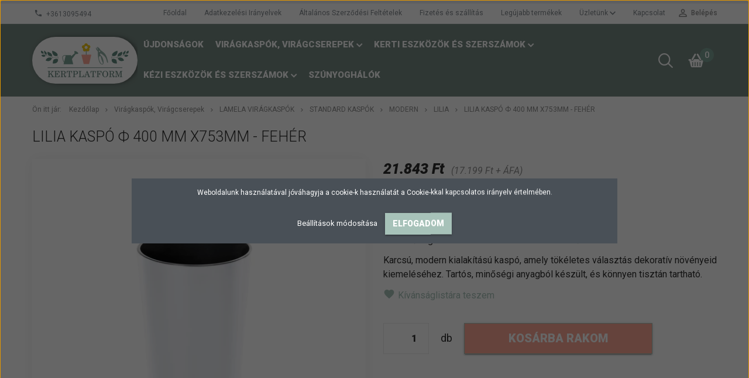

--- FILE ---
content_type: text/html; charset=UTF-8
request_url: https://kertplatform.hu/lilia-kaspo-400-mm-x753mm-feher
body_size: 22128
content:
<!DOCTYPE html>
<!--[if lt IE 7]>      <html class="no-js lt-ie10 lt-ie9 lt-ie8 lt-ie7" lang="hu" dir="ltr"> <![endif]-->
<!--[if IE 7]>         <html class="no-js lt-ie10 lt-ie9 lt-ie8" lang="hu" dir="ltr"> <![endif]-->
<!--[if IE 8]>         <html class="no-js lt-ie10 lt-ie9" lang="hu" dir="ltr"> <![endif]-->
<!--[if IE 9]>         <html class="no-js lt-ie10" lang="hu" dir="ltr"> <![endif]-->
<!--[if gt IE 10]><!--> <html class="no-js" lang="hu" dir="ltr"> <!--<![endif]-->
<head>
    <title>LILIA KASPÓ Ф 400 mm x753mm - fehér - LILIA</title>
    <meta charset="utf-8">
    <meta name="description" content="LILIA KASPÓ Ф 400 mm x753mm - fehér a LILIA kategóriában - most 21.843 Ft-os áron elérhető.">
    <meta name="robots" content="index, follow">
    <link rel="image_src" href="https://kertplatform.cdn.shoprenter.hu/custom/kertplatform/image/data/LAMELA/LILIA/IMG_7029_biala.jpg.webp?lastmod=1717661682.1738441987">
    <meta property="og:title" content="LILIA KASPÓ Ф 400 mm x753mm - fehér" />
    <meta property="og:type" content="product" />
    <meta property="og:url" content="https://kertplatform.hu/lilia-kaspo-400-mm-x753mm-feher" />
    <meta property="og:image" content="https://kertplatform.cdn.shoprenter.hu/custom/kertplatform/image/cache/w1719h900/LAMELA/LILIA/IMG_7029_biala.jpg.webp?lastmod=1717661682.1738441987" />
    <meta property="og:description" content="Karcsú, modern kialakítású kaspó, amely tökéletes választás dekoratív növényeid kiemeléséhez. Tartós, minőségi anyagból készült, és könnyen tisztán tartható." />
    <link href="https://kertplatform.cdn.shoprenter.hu/custom/kertplatform/image/data/LOGO/logo.png?lastmod=1748974014.1738441987" rel="icon" />
    <link href="https://kertplatform.cdn.shoprenter.hu/custom/kertplatform/image/data/LOGO/logo.png?lastmod=1748974014.1738441987" rel="apple-touch-icon" />
    <base href="https://kertplatform.hu:443" />
    <meta name="google-site-verification" content="OHg6IATfsjaOGvq4lgr2PlUpxVf25eUXAUJ73EuVtcI" />

    <meta name="viewport" content="width=device-width, initial-scale=1">
            <link href="https://kertplatform.hu/lilia-kaspo-400-mm-x753mm-feher" rel="canonical">
    
            
                    
                        <link rel="stylesheet" href="https://kertplatform.cdn.shoprenter.hu/web/compiled/css/fancybox2.css?v=1768831128" media="screen">
            <link rel="stylesheet" href="https://kertplatform.cdn.shoprenter.hu/custom/kertplatform/catalog/view/theme/tokyo_glacierblue/style/1745484441.1537781973.1738436926.1738514697.css?v=null.1738441987" media="screen">
            <link rel="stylesheet" href="https://kertplatform.cdn.shoprenter.hu/custom/kertplatform/catalog/view/theme/tokyo_glacierblue/stylesheet/stylesheet.css?v=1738514696" media="screen">
        <script>
        window.nonProductQuality = 100;
    </script>
    <script src="//ajax.googleapis.com/ajax/libs/jquery/1.10.2/jquery.min.js"></script>
    <script>window.jQuery || document.write('<script src="https://kertplatform.cdn.shoprenter.hu/catalog/view/javascript/jquery/jquery-1.10.2.min.js?v=1484139539"><\/script>')</script>

            
    
            
        <!-- Header JavaScript codes -->
            <script src="https://kertplatform.cdn.shoprenter.hu/web/compiled/js/countdown.js?v=1768831127"></script>
                    <script src="https://kertplatform.cdn.shoprenter.hu/web/compiled/js/legacy_newsletter.js?v=1768831127"></script>
                    <script src="https://kertplatform.cdn.shoprenter.hu/web/compiled/js/base.js?v=1768831127"></script>
                    <script src="https://kertplatform.cdn.shoprenter.hu/web/compiled/js/fancybox2.js?v=1768831127"></script>
                    <script src="https://kertplatform.cdn.shoprenter.hu/web/compiled/js/before_starter2_productpage.js?v=1768831127"></script>
                    <script src="https://kertplatform.cdn.shoprenter.hu/web/compiled/js/before_starter.js?v=1768831127"></script>
                    <script src="https://kertplatform.cdn.shoprenter.hu/web/compiled/js/before_starter2_head.js?v=1768831127"></script>
                    <script src="https://kertplatform.cdn.shoprenter.hu/web/compiled/js/base_bootstrap.js?v=1768831127"></script>
                    <script src="https://kertplatform.cdn.shoprenter.hu/web/compiled/js/nanobar.js?v=1768831127"></script>
                    <!-- Header jQuery onLoad scripts -->
    <script>
        window.countdownFormat = '%D:%H:%M:%S';
        //<![CDATA[
        var BASEURL = 'https://kertplatform.hu';
Currency = {"symbol_left":"","symbol_right":" Ft","decimal_place":0,"decimal_point":",","thousand_point":".","currency":"HUF","value":1};
var ShopRenter = ShopRenter || {}; ShopRenter.product = {"id":1947,"sku":"LA549-05","currency":"HUF","unitName":"db","price":21842.73,"name":"LILIA KASP\u00d3 \u0424 400 mm x753mm - feh\u00e9r","brand":"","currentVariant":[],"parent":{"id":1947,"sku":"LA549-05","unitName":"db","price":21842.73,"name":"LILIA KASP\u00d3 \u0424 400 mm x753mm - feh\u00e9r"}};

            function setAutoHelpTitles(){
                $('.autohelp[title]').each(function(){
                    if(!$(this).parents('.aurora-scroll-mode').length) {
                        $(this).attr('rel', $(this).attr('title') );
                        $(this).removeAttr('title');
                        $(this).qtip({
                            content: { text:  $(this).attr('rel') },
                            hide: { fixed: true },
                            position: {
                                corner: {
                                    target: 'topMiddle',
                                    tooltip: 'bottomMiddle'
                                },
                                adjust: {
                                    screen: true
                                }
                            },
                            style: {
                                border: { color: '#d10fd1'},
                                background: '#31e07d',
                                width: 500
                            }
                        });
                    }
                });
            }
            

        $(document).ready(function(){
        // DOM ready
            
                $('.fancybox').fancybox({
                    maxWidth: 820,
                    maxHeight: 650,
                    afterLoad: function(){
                        wrapCSS = $(this.element).data('fancybox-wrapcss');
                        if(wrapCSS){
                            $('.fancybox-wrap').addClass(wrapCSS);
                        }
                    },
                    helpers: {
                        thumbs: {
                            width: 50,
                            height: 50
                        }
                    }
                });
                $('.fancybox-inline').fancybox({
                    maxWidth: 820,
                    maxHeight: 650,
                    type:'inline'
                });
                

setAutoHelpTitles();

        // /DOM ready
        });
        $(window).load(function(){
        // OnLoad
            new WishlistHandler('wishlist-add','');


                var init_similar_products_Scroller = function() {
                    $("#similar_products .aurora-scroll-click-mode").each(function(){
                        var max=0;
                        $(this).find($(".list_prouctname")).each(function(){
                            var h = $(this).height();
                            max = h > max ? h : max;
                        });
                        $(this).find($(".list_prouctname")).each(function(){
                            $(this).height(max);
                        });
                    });

                    $("#similar_products .aurora-scroll-click-mode").auroraScroll({
                        autoMode: "click",
                        frameRate: 60,
                        speed: 2.5,
                        direction: -1,
                        elementClass: "product-snapshot",
                        pauseAfter: false,
                        horizontal: true,
                        visible: 1,
                        arrowsPosition: 1
                    }, function(){
                        initAurora();
                    });
                }
            


                init_similar_products_Scroller();
            


                var init_relatedproducts_Scroller = function() {
                    $("#relatedproducts .aurora-scroll-click-mode").each(function(){
                        var max=0;
                        $(this).find($(".list_prouctname")).each(function(){
                            var h = $(this).height();
                            max = h > max ? h : max;
                        });
                        $(this).find($(".list_prouctname")).each(function(){
                            $(this).height(max);
                        });
                    });

                    $("#relatedproducts .aurora-scroll-click-mode").auroraScroll({
                        autoMode: "click",
                        frameRate: 60,
                        speed: 2.5,
                        direction: -1,
                        elementClass: "product-snapshot",
                        pauseAfter: false,
                        horizontal: true,
                        visible: 1,
                        arrowsPosition: 1
                    }, function(){
                        initAurora();
                    });
                }
            


                init_relatedproducts_Scroller();
            

        // /OnLoad
        });
        //]]>
    </script>
    
        <script src="https://kertplatform.cdn.shoprenter.hu/web/compiled/js/vue/manifest.bundle.js?v=1768831124"></script>
<script>
    var ShopRenter = ShopRenter || {};
    ShopRenter.onCartUpdate = function (callable) {
        document.addEventListener('cartChanged', callable)
    };
    ShopRenter.onItemAdd = function (callable) {
        document.addEventListener('AddToCart', callable)
    };
    ShopRenter.onItemDelete = function (callable) {
        document.addEventListener('deleteCart', callable)
    };
    ShopRenter.onSearchResultViewed = function (callable) {
        document.addEventListener('AuroraSearchResultViewed', callable)
    };
    ShopRenter.onSubscribedForNewsletter = function (callable) {
        document.addEventListener('AuroraSubscribedForNewsletter', callable)
    };
    ShopRenter.onCheckoutInitiated = function (callable) {
        document.addEventListener('AuroraCheckoutInitiated', callable)
    };
    ShopRenter.onCheckoutShippingInfoAdded = function (callable) {
        document.addEventListener('AuroraCheckoutShippingInfoAdded', callable)
    };
    ShopRenter.onCheckoutPaymentInfoAdded = function (callable) {
        document.addEventListener('AuroraCheckoutPaymentInfoAdded', callable)
    };
    ShopRenter.onCheckoutOrderConfirmed = function (callable) {
        document.addEventListener('AuroraCheckoutOrderConfirmed', callable)
    };
    ShopRenter.onCheckoutOrderPaid = function (callable) {
        document.addEventListener('AuroraOrderPaid', callable)
    };
    ShopRenter.onCheckoutOrderPaidUnsuccessful = function (callable) {
        document.addEventListener('AuroraOrderPaidUnsuccessful', callable)
    };
    ShopRenter.onProductPageViewed = function (callable) {
        document.addEventListener('AuroraProductPageViewed', callable)
    };
    ShopRenter.onMarketingConsentChanged = function (callable) {
        document.addEventListener('AuroraMarketingConsentChanged', callable)
    };
    ShopRenter.onCustomerRegistered = function (callable) {
        document.addEventListener('AuroraCustomerRegistered', callable)
    };
    ShopRenter.onCustomerLoggedIn = function (callable) {
        document.addEventListener('AuroraCustomerLoggedIn', callable)
    };
    ShopRenter.onCustomerUpdated = function (callable) {
        document.addEventListener('AuroraCustomerUpdated', callable)
    };
    ShopRenter.onCartPageViewed = function (callable) {
        document.addEventListener('AuroraCartPageViewed', callable)
    };
    ShopRenter.customer = {"userId":0,"userClientIP":"3.16.213.223","userGroupId":8,"customerGroupTaxMode":"gross","customerGroupPriceMode":"gross_net_tax","email":"","phoneNumber":"","name":{"firstName":"","lastName":""}};
    ShopRenter.theme = {"name":"tokyo_glacierblue","family":"tokyo","parent":"bootstrap"};
    ShopRenter.shop = {"name":"kertplatform","locale":"hu","currency":{"code":"HUF","rate":1},"domain":"kertplatform.myshoprenter.hu"};
    ShopRenter.page = {"route":"product\/product","queryString":"lilia-kaspo-400-mm-x753mm-feher"};

    ShopRenter.formSubmit = function (form, callback) {
        callback();
    };

    let loadedAsyncScriptCount = 0;
    function asyncScriptLoaded(position) {
        loadedAsyncScriptCount++;
        if (position === 'body') {
            if (document.querySelectorAll('.async-script-tag').length === loadedAsyncScriptCount) {
                if (/complete|interactive|loaded/.test(document.readyState)) {
                    document.dispatchEvent(new CustomEvent('asyncScriptsLoaded', {}));
                } else {
                    document.addEventListener('DOMContentLoaded', () => {
                        document.dispatchEvent(new CustomEvent('asyncScriptsLoaded', {}));
                    });
                }
            }
        }
    }
</script>


                    <script type="text/javascript" src="https://kertplatform.cdn.shoprenter.hu/web/compiled/js/vue/customerEventDispatcher.bundle.js?v=1768831124"></script>




    
    
                
            
            <script>window.dataLayer=window.dataLayer||[];function gtag(){dataLayer.push(arguments)};var ShopRenter=ShopRenter||{};ShopRenter.config=ShopRenter.config||{};ShopRenter.config.googleConsentModeDefaultValue="denied";</script>                        <script type="text/javascript" src="https://kertplatform.cdn.shoprenter.hu/web/compiled/js/vue/googleConsentMode.bundle.js?v=1768831124"></script>

            <!-- Meta Pixel Code -->
<script>
!function(f,b,e,v,n,t,s)
{if(f.fbq)return;n=f.fbq=function(){n.callMethod?
n.callMethod.apply(n,arguments):n.queue.push(arguments)};
if(!f._fbq)f._fbq=n;n.push=n;n.loaded=!0;n.version='2.0';
n.queue=[];t=b.createElement(e);t.async=!0;
t.src=v;s=b.getElementsByTagName(e)[0];
s.parentNode.insertBefore(t,s)}(window, document,'script',
'https://connect.facebook.net/en_US/fbevents.js');
fbq('consent', 'revoke');
fbq('init', '573522585375945');
fbq('track', 'PageView');
document.addEventListener('AuroraProductPageViewed', function(auroraEvent) {
                    fbq('track', 'ViewContent', {
                        content_type: 'product',
                        content_ids: [auroraEvent.detail.product.id.toString()],
                        value: parseFloat(auroraEvent.detail.product.grossUnitPrice),
                        currency: auroraEvent.detail.product.currency
                    }, {
                        eventID: auroraEvent.detail.event.id
                    });
                });
document.addEventListener('AuroraAddedToCart', function(auroraEvent) {
    var fbpId = [];
    var fbpValue = 0;
    var fbpCurrency = '';

    auroraEvent.detail.products.forEach(function(item) {
        fbpValue += parseFloat(item.grossUnitPrice) * item.quantity;
        fbpId.push(item.id);
        fbpCurrency = item.currency;
    });


    fbq('track', 'AddToCart', {
        content_ids: fbpId,
        content_type: 'product',
        value: fbpValue,
        currency: fbpCurrency
    }, {
        eventID: auroraEvent.detail.event.id
    });
})
window.addEventListener('AuroraMarketingCookie.Changed', function(event) {
            let consentStatus = event.detail.isAccepted ? 'grant' : 'revoke';
            if (typeof fbq === 'function') {
                fbq('consent', consentStatus);
            }
        });
</script>
<noscript><img height="1" width="1" style="display:none"
src="https://www.facebook.com/tr?id=573522585375945&ev=PageView&noscript=1"
/></noscript>
<!-- End Meta Pixel Code -->
            
            
            
                <!--Global site tag(gtag.js)--><script async src="https://www.googletagmanager.com/gtag/js?id=AW-16872812508"></script><script>window.dataLayer=window.dataLayer||[];function gtag(){dataLayer.push(arguments);}
gtag('js',new Date());gtag('config','AW-16872812508',{"allow_enhanced_conversions":true});gtag('config','G-0JJK9J98LK');</script>                                <script type="text/javascript" src="https://kertplatform.cdn.shoprenter.hu/web/compiled/js/vue/GA4EventSender.bundle.js?v=1768831124"></script>

    
    
</head>

<body id="body" class="bootstrap-body page-body flypage_body body-pathway-top desktop-device-body body-pathway-top tokyo_glacierblue-body" role="document">
            
    
<div id="fb-root"></div>
<script>(function (d, s, id) {
        var js, fjs = d.getElementsByTagName(s)[0];
        if (d.getElementById(id)) return;
        js = d.createElement(s);
        js.id = id;
        js.src = "//connect.facebook.net/hu_HU/sdk/xfbml.customerchat.js#xfbml=1&version=v2.12&autoLogAppEvents=1";
        fjs.parentNode.insertBefore(js, fjs);
    }(document, "script", "facebook-jssdk"));
</script>



            

<!-- cached -->    <div id="first-login-nanobar-button">
    <img src="https://kertplatform.cdn.shoprenter.hu/catalog/view/theme/default/image/cog-settings-grey.svg?v=null.1738441987" class="sr-cog" alt="" width="24" height="24"/>
</div>
<div id="firstLogNanobar" class="Fixed aurora-nanobar aurora-nanobar-firstlogin">
    <div class="aurora-nanobar-container">
        <span id="nanoTextCookies" class="aurora-nanobar-text"
              style="font-size: 12px;">Weboldalunk használatával jóváhagyja a cookie-k használatát a Cookie-kkal kapcsolatos irányelv értelmében.
        </span>
        <div class="aurora-nanobar-buttons-wrapper nanobar-buttons">
            <a id ="aurora-nanobar-settings-button" href="">
                <span>Beállítások módosítása</span>
            </a>
            <a id="auroraNanobarCloseCookies" href="" class="button btn btn-primary aurora-nanobar-btn" data-button-save-text="Beállítások mentése">
                <span>Elfogadom</span>
            </a>
        </div>
        <div class="aurora-nanobar-cookies" style="display: none;">
            <div class="form-group">
                <label><input type="checkbox" name="required_cookies" id="required-cookies" disabled="disabled" checked="checked" /> Szükséges cookie-k</label>
                <div class="cookies-help-text">
                    Ezek a cookie-k segítenek abban, hogy a webáruház használható és működőképes legyen.
                </div>
            </div>
            <div class="form-group">
                <label>
                    <input type="checkbox" name="marketing_cookies" id="marketing-cookies"
                             checked />
                    Marketing cookie-k
                </label>
                <div class="cookies-help-text">
                    Ezeket a cookie-k segítenek abban, hogy az Ön érdeklődési körének megfelelő reklámokat és termékeket jelenítsük meg a webáruházban.
                </div>
            </div>
        </div>
    </div>
</div>

<script>

    (function ($) {
        $(document).ready(function () {
            new AuroraNanobar.FirstLogNanobarCheckbox(jQuery('#firstLogNanobar'), 'modal');
        });
    })(jQuery);

</script>
<!-- /cached -->
<!-- cached --><div id="freeShippingNanobar" class="Fixed aurora-nanobar aurora-nanobar-freeshipping">
    <div class="aurora-nanobar-container">
        <span id="auroraNanobarClose" class="aurora-nanobar-close-x"><i class="sr-icon-times"></i></span>
        <span id="nanoText" class="aurora-nanobar-text"></span>
    </div>
</div>

<script>$(document).ready(function(){document.nanobarInstance=new AuroraNanobar.FreeShippingNanobar($('#freeShippingNanobar'),'modal','500','','1');});</script><!-- /cached -->
    
                <!-- cached -->




        







    
    
    <link media="screen and (max-width: 992px)" rel="stylesheet" href="https://kertplatform.cdn.shoprenter.hu/catalog/view/javascript/jquery/jquery-mmenu/dist/css/jquery.mmenu.all.css?v=1484139539">
    <script src="https://kertplatform.cdn.shoprenter.hu/catalog/view/javascript/jquery/jquery-mmenu/dist/js/jquery.mmenu.all.min.js?v=1484139539"></script>
        <script src="https://kertplatform.cdn.shoprenter.hu/catalog/view/javascript/jquery/product_count_in_cart.js?v=1530610005"></script>

    <script>
        $(document).ready(function(){$('#menu-nav').mmenu({navbar:{title:'Menü'},extensions:["theme-dark","border-full"],offCanvas:{position:"left",zposition:"back"},counters:true,searchfield:{add:true,search:true,placeholder:'keresés',noResults:''}});function setLanguagesMobile(type){$('.'+type+'-change-mobile').click(function(e){e.preventDefault();$('#'+type+'_value_mobile').attr('value',$(this).data('value'));$('#mobile_'+type+'_form').submit();});}
setLanguagesMobile('language');setLanguagesMobile('currency');});    </script>

    <form action="index.php" method="post" enctype="multipart/form-data" id="mobile_currency_form">
        <input id="currency_value_mobile" type="hidden" value="" name="currency_id"/>
    </form>

    <form action="index.php" method="post" enctype="multipart/form-data" id="mobile_language_form">
        <input id="language_value_mobile" type="hidden" value="" name="language_code"/>
    </form>

    
    <div id="menu-nav">
        <ul>
                                            <li class="mm-title mm-group-title text-center"><span><i class="sr-icon-tags"></i> Kategóriák</span></li>
    
    <li>
    <a href="https://kertplatform.hu/ujdonsagok-394">            <h3 class="category-list-link-text">Újdonságok</h3>
        </a>
    </li><li>
    <a href="https://kertplatform.hu/viragkaspok-viragcserepek-404">            <h3 class="category-list-link-text">Virágkaspók, Virágcserepek</h3>
        </a>
            <ul><li>
    <a href="https://kertplatform.hu/viragkaspok-viragcserepek-404/megaplast-viragcserepek-398">            MEGAPLAST VIRÁGCSEREPEK
        </a>
    </li><li>
    <a href="https://kertplatform.hu/viragkaspok-viragcserepek-404/lamela-viragkaspok-227">            LAMELA VIRÁGKASPÓK
        </a>
            <ul><li>
    <a href="https://kertplatform.hu/viragkaspok-viragcserepek-404/lamela-viragkaspok-227/balkonlada-tartok-248">            BALKONLÁDA TARTÓK
        </a>
    </li><li>
    <a href="https://kertplatform.hu/viragkaspok-viragcserepek-404/lamela-viragkaspok-227/balkonladak-305">            BALKONLÁDÁK
        </a>
            <ul><li>
    <a href="https://kertplatform.hu/viragkaspok-viragcserepek-404/lamela-viragkaspok-227/balkonladak-305/begonia-237">            BEGONIA
        </a>
    </li><li>
    <a href="https://kertplatform.hu/viragkaspok-viragcserepek-404/lamela-viragkaspok-227/balkonladak-305/bella-balkonlada-251">            BELLA BALKONLÁDA
        </a>
    </li><li>
    <a href="https://kertplatform.hu/viragkaspok-viragcserepek-404/lamela-viragkaspok-227/balkonladak-305/duet-balkonlada-359">            DUET BALKONLÁDA
        </a>
    </li><li>
    <a href="https://kertplatform.hu/viragkaspok-viragcserepek-404/lamela-viragkaspok-227/balkonladak-305/jersey-balkonlada-254">            JERSEY BALKONLÁDA
        </a>
    </li><li>
    <a href="https://kertplatform.hu/viragkaspok-viragcserepek-404/lamela-viragkaspok-227/balkonladak-305/lobelia-243">            LOBELIA
        </a>
    </li><li>
    <a href="https://kertplatform.hu/viragkaspok-viragcserepek-404/lamela-viragkaspok-227/balkonladak-305/natura-balkonlada-alatet-341">            NATURA BALKONLÁDA ALÁTÉT
        </a>
    </li><li>
    <a href="https://kertplatform.hu/viragkaspok-viragcserepek-404/lamela-viragkaspok-227/balkonladak-305/rosa-balkonlada-250">            ROSA BALKONLÁDA
        </a>
    </li></ul>
    </li><li>
    <a href="https://kertplatform.hu/viragkaspok-viragcserepek-404/lamela-viragkaspok-227/beton-hatasu-kaspok-392">            BETON HATÁSÚ KASPÓK
        </a>
    </li><li>
    <a href="https://kertplatform.hu/viragkaspok-viragcserepek-404/lamela-viragkaspok-227/kornyezetbarat-kaspok-291">            KÖRNYEZETBARÁT KASPÓK
        </a>
            <ul><li>
    <a href="https://kertplatform.hu/viragkaspok-viragcserepek-404/lamela-viragkaspok-227/kornyezetbarat-kaspok-291/100-ujrahasznositott-kaspok-294">            100% újrahasznosított Kaspók
        </a>
            <ul><li>
    <a href="https://kertplatform.hu/viragkaspok-viragcserepek-404/lamela-viragkaspok-227/kornyezetbarat-kaspok-291/100-ujrahasznositott-kaspok-294/finezja-eco-317">            FINEZJA ECO
        </a>
    </li><li>
    <a href="https://kertplatform.hu/viragkaspok-viragcserepek-404/lamela-viragkaspok-227/kornyezetbarat-kaspok-291/100-ujrahasznositott-kaspok-294/frida-eco-336">            FRIDA ECO
        </a>
    </li><li>
    <a href="https://kertplatform.hu/viragkaspok-viragcserepek-404/lamela-viragkaspok-227/kornyezetbarat-kaspok-291/100-ujrahasznositott-kaspok-294/karo-eco-lamela-viragkaspo">            KARO ECO
        </a>
    </li><li>
    <a href="https://kertplatform.hu/viragkaspok-viragcserepek-404/lamela-viragkaspok-227/kornyezetbarat-kaspok-291/100-ujrahasznositott-kaspok-294/lilia-eco-dluto-361">            LILIA ECO DLUTO
        </a>
    </li><li>
    <a href="https://kertplatform.hu/viragkaspok-viragcserepek-404/lamela-viragkaspok-227/kornyezetbarat-kaspok-291/100-ujrahasznositott-kaspok-294/lilia-eco-jumper-375">            LILIA ECO JUMPER
        </a>
    </li><li>
    <a href="https://kertplatform.hu/viragkaspok-viragcserepek-404/lamela-viragkaspok-227/kornyezetbarat-kaspok-291/100-ujrahasznositott-kaspok-294/magnolia-eco-354">            MAGNOLIA ECO
        </a>
    </li><li>
    <a href="https://kertplatform.hu/viragkaspok-viragcserepek-404/lamela-viragkaspok-227/kornyezetbarat-kaspok-291/100-ujrahasznositott-kaspok-294/malwa-eco-dluto-364">            MALWA ECO DLUTO
        </a>
    </li><li>
    <a href="https://kertplatform.hu/viragkaspok-viragcserepek-404/lamela-viragkaspok-227/kornyezetbarat-kaspok-291/100-ujrahasznositott-kaspok-294/mira-eco-lamela-designkaspo">            MIRA ECO
        </a>
    </li><li>
    <a href="https://kertplatform.hu/viragkaspok-viragcserepek-404/lamela-viragkaspok-227/kornyezetbarat-kaspok-291/100-ujrahasznositott-kaspok-294/roma-eco-314">            ROMA ECO
        </a>
    </li></ul>
    </li><li>
    <a href="https://kertplatform.hu/viragkaspok-viragcserepek-404/lamela-viragkaspok-227/kornyezetbarat-kaspok-291/kaspok-faforgacsbol-326">            Kaspók faforgácsból
        </a>
            <ul><li>
    <a href="https://kertplatform.hu/viragkaspok-viragcserepek-404/lamela-viragkaspok-227/kornyezetbarat-kaspok-291/kaspok-faforgacsbol-326/aria-332">            ARIA 
        </a>
    </li><li>
    <a href="https://kertplatform.hu/viragkaspok-viragcserepek-404/lamela-viragkaspok-227/kornyezetbarat-kaspok-291/kaspok-faforgacsbol-326/frida-eco-337">            FRIDA ECO 
        </a>
    </li><li>
    <a href="https://kertplatform.hu/viragkaspok-viragcserepek-404/lamela-viragkaspok-227/kornyezetbarat-kaspok-291/kaspok-faforgacsbol-326/juka-eco-328">            JUKA ECO
        </a>
    </li><li>
    <a href="https://kertplatform.hu/viragkaspok-viragcserepek-404/lamela-viragkaspok-227/kornyezetbarat-kaspok-291/kaspok-faforgacsbol-326/lilia-eco-372">            LILIA ECO
        </a>
    </li><li>
    <a href="https://kertplatform.hu/viragkaspok-viragcserepek-404/lamela-viragkaspok-227/kornyezetbarat-kaspok-291/kaspok-faforgacsbol-326/magnolia-eco-jersey-367">            MAGNOLIA ECO JERSEY
        </a>
    </li><li>
    <a href="https://kertplatform.hu/viragkaspok-viragcserepek-404/lamela-viragkaspok-227/kornyezetbarat-kaspok-291/kaspok-faforgacsbol-326/magnolia-eco-jumper-370">            MAGNOLIA ECO JUMPER
        </a>
    </li><li>
    <a href="https://kertplatform.hu/viragkaspok-viragcserepek-404/lamela-viragkaspok-227/kornyezetbarat-kaspok-291/kaspok-faforgacsbol-326/mira-eco-383">            MIRA ECO
        </a>
    </li><li>
    <a href="https://kertplatform.hu/viragkaspok-viragcserepek-404/lamela-viragkaspok-227/kornyezetbarat-kaspok-291/kaspok-faforgacsbol-326/roma-eco-381">            ROMA ECO
        </a>
    </li><li>
    <a href="https://kertplatform.hu/viragkaspok-viragcserepek-404/lamela-viragkaspok-227/kornyezetbarat-kaspok-291/kaspok-faforgacsbol-326/roma-eco-jumper-391">            ROMA ECO JUMPER
        </a>
    </li></ul>
    </li><li>
    <a href="https://kertplatform.hu/viragkaspok-viragcserepek-404/lamela-viragkaspok-227/kornyezetbarat-kaspok-291/kaspok-kavehejbol-297">            Kaspók kávéhéjból
        </a>
            <ul><li>
    <a href="https://kertplatform.hu/viragkaspok-viragcserepek-404/lamela-viragkaspok-227/kornyezetbarat-kaspok-291/kaspok-kavehejbol-297/frida-eco-coffee-339">            FRIDA ECO COFFEE
        </a>
    </li><li>
    <a href="https://kertplatform.hu/viragkaspok-viragcserepek-404/lamela-viragkaspok-227/kornyezetbarat-kaspok-291/kaspok-kavehejbol-297/karo-eco-coffee-315">            KARO ECO COFFEE
        </a>
    </li><li>
    <a href="https://kertplatform.hu/viragkaspok-viragcserepek-404/lamela-viragkaspok-227/kornyezetbarat-kaspok-291/kaspok-kavehejbol-297/lilia-eco-coffee-373">            LILIA ECO COFFEE
        </a>
    </li><li>
    <a href="https://kertplatform.hu/viragkaspok-viragcserepek-404/lamela-viragkaspok-227/kornyezetbarat-kaspok-291/kaspok-kavehejbol-297/magnolia-eco-coffee-357">            MAGNOLIA ECO COFFEE
        </a>
    </li><li>
    <a href="https://kertplatform.hu/viragkaspok-viragcserepek-404/lamela-viragkaspok-227/kornyezetbarat-kaspok-291/kaspok-kavehejbol-297/mira-eco-coffe-312">            MIRA ECO COFFEE
        </a>
    </li><li>
    <a href="https://kertplatform.hu/viragkaspok-viragcserepek-404/lamela-viragkaspok-227/kornyezetbarat-kaspok-291/kaspok-kavehejbol-297/roma-eco-coffee-386">            ROMA ECO COFFEE
        </a>
    </li></ul>
    </li></ul>
    </li><li>
    <a href="https://kertplatform.hu/viragkaspok-viragcserepek-404/lamela-viragkaspok-227/ontozorendszer-249">            ÖNTÖZŐRENDSZEREK
        </a>
    </li><li>
    <a href="https://kertplatform.hu/viragkaspok-viragcserepek-404/lamela-viragkaspok-227/standard-kaspok-302">            STANDARD KASPÓK
        </a>
            <ul><li>
    <a href="https://kertplatform.hu/viragkaspok-viragcserepek-404/lamela-viragkaspok-227/standard-kaspok-302/modern-321">            MODERN
        </a>
            <ul><li>
    <a href="https://kertplatform.hu/viragkaspok-viragcserepek-404/lamela-viragkaspok-227/standard-kaspok-302/modern-321/agawa-244">            AGAWA
        </a>
    </li><li>
    <a href="https://kertplatform.hu/viragkaspok-viragcserepek-404/lamela-viragkaspok-227/standard-kaspok-302/modern-321/begonia-323">            BEGONIA
        </a>
    </li><li>
    <a href="https://kertplatform.hu/viragkaspok-viragcserepek-404/lamela-viragkaspok-227/standard-kaspok-302/modern-321/finezja-259">            FINEZJA
        </a>
            <ul><li>
    <a href="https://kertplatform.hu/viragkaspok-viragcserepek-404/lamela-viragkaspok-227/standard-kaspok-302/modern-321/finezja-259/finezja-betetek-263">            FINEZJA BETÉTEK
        </a>
    </li><li>
    <a href="https://kertplatform.hu/viragkaspok-viragcserepek-404/lamela-viragkaspok-227/standard-kaspok-302/modern-321/finezja-259/finezja-dluto-262">            FINEZJA DLUTO
        </a>
    </li><li>
    <a href="https://kertplatform.hu/viragkaspok-viragcserepek-404/lamela-viragkaspok-227/standard-kaspok-302/modern-321/finezja-259/finezja-sima-260">            FINEZJA SIMA
        </a>
    </li></ul>
    </li><li>
    <a href="https://kertplatform.hu/viragkaspok-viragcserepek-404/lamela-viragkaspok-227/standard-kaspok-302/modern-321/fiolek-231">            FIOLEK
        </a>
    </li><li>
    <a href="https://kertplatform.hu/viragkaspok-viragcserepek-404/lamela-viragkaspok-227/standard-kaspok-302/modern-321/frida-333">            FRIDA
        </a>
    </li><li>
    <a href="https://kertplatform.hu/viragkaspok-viragcserepek-404/lamela-viragkaspok-227/standard-kaspok-302/modern-321/gaja-267">            GAJA
        </a>
    </li><li>
    <a href="https://kertplatform.hu/viragkaspok-viragcserepek-404/lamela-viragkaspok-227/standard-kaspok-302/modern-321/heca-242">            HECA
        </a>
    </li><li>
    <a href="https://kertplatform.hu/viragkaspok-viragcserepek-404/lamela-viragkaspok-227/standard-kaspok-302/modern-321/juka-233">            JUKA
        </a>
            <ul><li>
    <a href="https://kertplatform.hu/viragkaspok-viragcserepek-404/lamela-viragkaspok-227/standard-kaspok-302/modern-321/juka-233/juka-dluto-344">            JUKA DLUTO
        </a>
    </li><li>
    <a href="https://kertplatform.hu/viragkaspok-viragcserepek-404/lamela-viragkaspok-227/standard-kaspok-302/modern-321/juka-233/juka-sima-345">            JUKA SIMA
        </a>
    </li></ul>
    </li><li>
    <a href="https://kertplatform.hu/viragkaspok-viragcserepek-404/lamela-viragkaspok-227/standard-kaspok-302/modern-321/lilia-232">            LILIA
        </a>
    </li><li>
    <a href="https://kertplatform.hu/viragkaspok-viragcserepek-404/lamela-viragkaspok-227/standard-kaspok-302/modern-321/luna-240">            LUNA
        </a>
    </li><li>
    <a href="https://kertplatform.hu/viragkaspok-viragcserepek-404/lamela-viragkaspok-227/standard-kaspok-302/modern-321/magnolia-228">            MAGNOLIA
        </a>
    </li><li>
    <a href="https://kertplatform.hu/viragkaspok-viragcserepek-404/lamela-viragkaspok-227/standard-kaspok-302/modern-321/malwa-252">            MALWA
        </a>
    </li><li>
    <a href="https://kertplatform.hu/viragkaspok-viragcserepek-404/lamela-viragkaspok-227/standard-kaspok-302/modern-321/mira-378">            MIRA
        </a>
    </li><li>
    <a href="https://kertplatform.hu/viragkaspok-viragcserepek-404/lamela-viragkaspok-227/standard-kaspok-302/modern-321/passa-269">            PASSA
        </a>
    </li><li>
    <a href="https://kertplatform.hu/viragkaspok-viragcserepek-404/lamela-viragkaspok-227/standard-kaspok-302/modern-321/roma-266">            ROMA
        </a>
    </li><li>
    <a href="https://kertplatform.hu/viragkaspok-viragcserepek-404/lamela-viragkaspok-227/standard-kaspok-302/modern-321/roma-jumper-388">            ROMA JUMPER
        </a>
    </li><li>
    <a href="https://kertplatform.hu/viragkaspok-viragcserepek-404/lamela-viragkaspok-227/standard-kaspok-302/modern-321/wena-241">            WENA
        </a>
    </li><li>
    <a href="https://kertplatform.hu/viragkaspok-viragcserepek-404/lamela-viragkaspok-227/standard-kaspok-302/modern-321/wenus-235">            WENUS
        </a>
    </li><li>
    <a href="https://kertplatform.hu/viragkaspok-viragcserepek-404/lamela-viragkaspok-227/standard-kaspok-302/modern-321/werbena-234">            WERBENA
        </a>
            <ul><li>
    <a href="https://kertplatform.hu/viragkaspok-viragcserepek-404/lamela-viragkaspok-227/standard-kaspok-302/modern-321/werbena-234/werbena-dluto-346">            WERBENA DLUTO
        </a>
    </li><li>
    <a href="https://kertplatform.hu/viragkaspok-viragcserepek-404/lamela-viragkaspok-227/standard-kaspok-302/modern-321/werbena-234/werbena-sima-350">            WERBENA SIMA
        </a>
    </li></ul>
    </li></ul>
    </li><li>
    <a href="https://kertplatform.hu/viragkaspok-viragcserepek-404/lamela-viragkaspok-227/standard-kaspok-302/textil-hatasu-kaspok-301">            TEXTIL 
        </a>
            <ul><li>
    <a href="https://kertplatform.hu/viragkaspok-viragcserepek-404/lamela-viragkaspok-227/standard-kaspok-302/textil-hatasu-kaspok-301/gama-textil">            GAMA textil
        </a>
    </li><li>
    <a href="https://kertplatform.hu/viragkaspok-viragcserepek-404/lamela-viragkaspok-227/standard-kaspok-302/textil-hatasu-kaspok-301/kora-textil">            KORA textil
        </a>
    </li></ul>
    </li><li>
    <a href="https://kertplatform.hu/viragkaspok-viragcserepek-404/lamela-viragkaspok-227/standard-kaspok-302/vintage-319">            VINTAGE
        </a>
            <ul><li>
    <a href="https://kertplatform.hu/viragkaspok-viragcserepek-404/lamela-viragkaspok-227/standard-kaspok-302/vintage-319/aria-330">            ARIA JUMPER
        </a>
    </li><li>
    <a href="https://kertplatform.hu/viragkaspok-viragcserepek-404/lamela-viragkaspok-227/standard-kaspok-302/vintage-319/bella-247">            BELLA
        </a>
    </li><li>
    <a href="https://kertplatform.hu/viragkaspok-viragcserepek-404/lamela-viragkaspok-227/standard-kaspok-302/vintage-319/bella-oval-246">            BELLA OVÁL
        </a>
    </li><li>
    <a href="https://kertplatform.hu/viragkaspok-viragcserepek-404/lamela-viragkaspok-227/standard-kaspok-302/vintage-319/duet-253">            DUET
        </a>
    </li><li>
    <a href="https://kertplatform.hu/viragkaspok-viragcserepek-404/lamela-viragkaspok-227/standard-kaspok-302/vintage-319/finezja-rattan-261">            FINEZJA RATTAN
        </a>
    </li><li>
    <a href="https://kertplatform.hu/viragkaspok-viragcserepek-404/lamela-viragkaspok-227/standard-kaspok-302/vintage-319/jersey-oval-255">            JERSEY OVÁL
        </a>
    </li><li>
    <a href="https://kertplatform.hu/viragkaspok-viragcserepek-404/lamela-viragkaspok-227/standard-kaspok-302/vintage-319/juka-rattan-342">            JUKA RATTAN
        </a>
    </li><li>
    <a href="https://kertplatform.hu/viragkaspok-viragcserepek-404/lamela-viragkaspok-227/standard-kaspok-302/vintage-319/magnolia-jersey-274">            MAGNOLIA JERSEY
        </a>
    </li><li>
    <a href="https://kertplatform.hu/viragkaspok-viragcserepek-404/lamela-viragkaspok-227/standard-kaspok-302/vintage-319/magnolia-jumper-258">            MAGNOLIA JUMPER
        </a>
    </li><li>
    <a href="https://kertplatform.hu/viragkaspok-viragcserepek-404/lamela-viragkaspok-227/standard-kaspok-302/vintage-319/muza-268">            MUZA
        </a>
    </li><li>
    <a href="https://kertplatform.hu/viragkaspok-viragcserepek-404/lamela-viragkaspok-227/standard-kaspok-302/vintage-319/pola-jumper-285">            POLA JUMPER
        </a>
    </li><li>
    <a href="https://kertplatform.hu/viragkaspok-viragcserepek-404/lamela-viragkaspok-227/standard-kaspok-302/vintage-319/rosa-245">            ROSA
        </a>
    </li><li>
    <a href="https://kertplatform.hu/viragkaspok-viragcserepek-404/lamela-viragkaspok-227/standard-kaspok-302/vintage-319/solo-270">            SOLO
        </a>
    </li><li>
    <a href="https://kertplatform.hu/viragkaspok-viragcserepek-404/lamela-viragkaspok-227/standard-kaspok-302/vintage-319/werbena-rattan-348">            WERBENA RATTAN
        </a>
    </li></ul>
    </li></ul>
    </li><li>
    <a href="https://kertplatform.hu/viragkaspok-viragcserepek-404/lamela-viragkaspok-227/talak-303">            TÁLAK
        </a>
            <ul><li>
    <a href="https://kertplatform.hu/viragkaspok-viragcserepek-404/lamela-viragkaspok-227/talak-303/ikebana-236">            IKEBANA
        </a>
    </li><li>
    <a href="https://kertplatform.hu/viragkaspok-viragcserepek-404/lamela-viragkaspok-227/talak-303/jersey-tal-257">            JERSEY TÁL
        </a>
    </li><li>
    <a href="https://kertplatform.hu/viragkaspok-viragcserepek-404/lamela-viragkaspok-227/talak-303/mira-379">            MIRA
        </a>
    </li><li>
    <a href="https://kertplatform.hu/viragkaspok-viragcserepek-404/lamela-viragkaspok-227/talak-303/rukola-239">            RUKOLA
        </a>
    </li></ul>
    </li><li>
    <a href="https://kertplatform.hu/viragkaspok-viragcserepek-404/lamela-viragkaspok-227/sirvazak-309">            TEMETŐI SÍRVÁZÁK
        </a>
    </li></ul>
    </li></ul>
    </li><li>
    <a href="https://kertplatform.hu/kertiszerszam">            <h3 class="category-list-link-text">KERTI ESZKÖZÖK ÉS SZERSZÁMOK</h3>
        </a>
            <ul><li>
    <a href="https://kertplatform.hu/kertiszerszam/asoklapatokkapak">            ÁSÓK,KAPÁK,LAPÁTOK
        </a>
    </li><li>
    <a href="https://kertplatform.hu/kertiszerszam/fureszek-225">            FŰRÉSZEK
        </a>
    </li><li>
    <a href="https://kertplatform.hu/kertiszerszam/gereblyek-lombsepruk-222">            GEREBLYÉK, LOMBSEPRŰK
        </a>
    </li><li>
    <a href="https://kertplatform.hu/kertiszerszam/metszoollok-agvagok-223">            METSZŐOLLÓK, ÁGVÁGÓK
        </a>
    </li><li>
    <a href="https://kertplatform.hu/kertiszerszam/fejszekbaltakcsakanyok-219">            FEJSZÉK,BALTÁK,CSÁKÁNYOK
        </a>
    </li><li>
    <a href="https://kertplatform.hu/kertiszerszam/locsolas-172">            LOCSOLÓK
        </a>
    </li><li>
    <a href="https://kertplatform.hu/kertiszerszam/permetezok-190">            PERMETEZŐK
        </a>
    </li><li>
    <a href="https://kertplatform.hu/kertiszerszam/ultetes-173">            KIEGÉSZÍTŐK
        </a>
    </li><li>
    <a href="https://kertplatform.hu/kertiszerszam/kertplatform_szigeteles">            SZIGETELÉS
        </a>
    </li></ul>
    </li><li>
    <a href="https://kertplatform.hu/keziszerszam-164">            <h3 class="category-list-link-text">KÉZI ESZKÖZÖK ÉS SZERSZÁMOK</h3>
        </a>
            <ul><li>
    <a href="https://kertplatform.hu/keziszerszam-164/csiszolotarcsak-csiszolo-papirok-vasznak-gyaluk-186">            CSISZOLÁS
        </a>
            <ul><li>
    <a href="https://kertplatform.hu/keziszerszam-164/csiszolotarcsak-csiszolo-papirok-vasznak-gyaluk-186/csiszolotarcsak-203">            CSISZOLÓTÁRCSÁK
        </a>
    </li><li>
    <a href="https://kertplatform.hu/keziszerszam-164/csiszolotarcsak-csiszolo-papirok-vasznak-gyaluk-186/csiszolovasznak-204">            CSISZOLÓTUSKÓK
        </a>
    </li><li>
    <a href="https://kertplatform.hu/keziszerszam-164/csiszolotarcsak-csiszolo-papirok-vasznak-gyaluk-186/csiszoloracsok-205">            CSISZOLÓRÁCSOK
        </a>
    </li><li>
    <a href="https://kertplatform.hu/keziszerszam-164/csiszolotarcsak-csiszolo-papirok-vasznak-gyaluk-186/reszelok-206">            RESZELŐK
        </a>
    </li><li>
    <a href="https://kertplatform.hu/keziszerszam-164/csiszolotarcsak-csiszolo-papirok-vasznak-gyaluk-186/gyaluk-207">            GYALUK
        </a>
    </li><li>
    <a href="https://kertplatform.hu/keziszerszam-164/csiszolotarcsak-csiszolo-papirok-vasznak-gyaluk-186/hobby-csiszolok-208">            HOBBY CSISZOLÓK
        </a>
    </li><li>
    <a href="https://kertplatform.hu/keziszerszam-164/csiszolotarcsak-csiszolo-papirok-vasznak-gyaluk-186/drotkefek-209">            DRÓTKEFÉK
        </a>
    </li><li>
    <a href="https://kertplatform.hu/keziszerszam-164/csiszolotarcsak-csiszolo-papirok-vasznak-gyaluk-186/lamellas-csiszolok-210">            LAMELLÁS CSISZOLÓK
        </a>
    </li></ul>
    </li><li>
    <a href="https://kertplatform.hu/keziszerszam-164/furoeszkozok-185">            FÚRÓESZKÖZÖK
        </a>
    </li><li>
    <a href="https://kertplatform.hu/keziszerszam-164/jelolo-eszkozok-165">            JELÖLÉS
        </a>
    </li><li>
    <a href="https://kertplatform.hu/keziszerszam-164/kompresszorok-192">            KOMPRESSZOROK
        </a>
    </li><li>
    <a href="https://kertplatform.hu/keziszerszam-164/precizios-kesek-pengek-vagoeszkozok-175">            PRECÍZIÓS KÉSEK, PENGÉK, VÁGÓESZKÖZÖK
        </a>
    </li><li>
    <a href="https://kertplatform.hu/keziszerszam-164/vasaruegyeb-187">            VASÁRU,EGYÉB
        </a>
    </li><li>
    <a href="https://kertplatform.hu/keziszerszam-164/hidegburkolas-166">            HIDEGBURKOLÁS
        </a>
    </li><li>
    <a href="https://kertplatform.hu/keziszerszam-164/komuves-eszkozok-167">            KŐMŰVES ESZKÖZÖK
        </a>
            <ul><li>
    <a href="https://kertplatform.hu/keziszerszam-164/komuves-eszkozok-167/glettvasaksimitok-215">            GLETTVASAK,SIMÍTÓK
        </a>
    </li><li>
    <a href="https://kertplatform.hu/keziszerszam-164/komuves-eszkozok-167/komuves-edenyek-184">            KŐMŰVES EDÉNYEK
        </a>
    </li><li>
    <a href="https://kertplatform.hu/keziszerszam-164/komuves-eszkozok-167/komuves-kanalak-serpenyokglettvasak-simitok-181">            KŐMŰVES KANALAK, -SERPENYŐK
        </a>
    </li><li>
    <a href="https://kertplatform.hu/keziszerszam-164/komuves-eszkozok-167/glettvasak-simitok-182">            GLETTVASAK, SIMÍTÓK
        </a>
    </li><li>
    <a href="https://kertplatform.hu/keziszerszam-164/komuves-eszkozok-167/keveroszarak-183">            KEVERŐSZÁRAK
        </a>
    </li></ul>
    </li><li>
    <a href="https://kertplatform.hu/keziszerszam-164/rogzites-168">            RÖGZÍTÉS
        </a>
    </li><li>
    <a href="https://kertplatform.hu/keziszerszam-164/fogok-176">            FOGÓK
        </a>
    </li><li>
    <a href="https://kertplatform.hu/keziszerszam-164/szerszamkulcsok-keszletek-177">            SZERSZÁMKULCSOK, KÉSZLETEK
        </a>
    </li><li>
    <a href="https://kertplatform.hu/keziszerszam-164/kalapacsok-178">            KALAPÁCSOK
        </a>
    </li><li>
    <a href="https://kertplatform.hu/keziszerszam-164/dolphin-szalagok-202">            DOLPHIN SZALAGOK
        </a>
    </li><li>
    <a href="https://kertplatform.hu/keziszerszam-164/meroeszkozok-201">            MÉRŐESZKÖZÖK
        </a>
    </li></ul>
    </li><li>
    <a href="https://kertplatform.hu/kertplatform_szunyoghalok">            <h3 class="category-list-link-text">Szúnyoghálók</h3>
        </a>
    </li>

                        <li class="mm-title mm-group-title text-center"><span><i class="sr-icon-list"></i> Menüpontok</span></li>
    
                            <li class="informations-mobile-menu-item">
                <a href="https://kertplatform.hu" target="_self">Főoldal</a>
                            </li>
                    <li class="informations-mobile-menu-item">
                <a href="https://kertplatform.hu/adatvedelmi_nyilatkozat" target="_self">Adatkezelési Irányelvek</a>
                            </li>
                    <li class="informations-mobile-menu-item">
                <a href="https://kertplatform.hu/rolunk_4" target="_self">Üzletünk</a>
                                    <ul>
                                                    <li class="informations-mobile-menu-item informations-mobile-menu-item-sublevel"><a
                                    href="https://kertplatform.hu/index.php?route=information/sitemap" target="_self">Oldaltérkép</a></li>
                                            </ul>
                            </li>
                    <li class="informations-mobile-menu-item">
                <a href="https://kertplatform.hu/index.php?route=information/contact" target="_self">Kapcsolat</a>
                            </li>
            
        
        
                            <li class="mm-title mm-group-title text-center"><span><i class="sr-icon-user"></i> Belépés és Regisztráció</span></li>
            <li class="customer-mobile-menu-item">
                <a href="index.php?route=account/login">Belépés</a>
            </li>
            <li class="customer-mobile-menu-item">
                <a href="index.php?route=account/create">Regisztráció</a>
            </li>
            

            
        </ul>
    </div>

<div id="mobile-nav"
     class="responsive-menu Fixed hidden-print mobile-menu-orientation-left">
        <a class="mobile-headers mobile-content-header" href="#menu-nav">
        <i class="sr-icon-hamburger-menu mobile-headers-icon"></i>
        <span class="mobile-headers-title">Menü</span>
    </a>
    <div class="mobile-headers mobile-logo">
                    <a class="mobile-logo-link" href="/"><img style="border: 0; max-width: 150px;" src="https://kertplatform.cdn.shoprenter.hu/custom/kertplatform/image/cache/w150h70m00/LOGO/logo.png?v=1673343044" title="Kertplatform webáruház" alt="Kertplatform webáruház" /></a>
            </div>
            <a class="mobile-headers mobile-search-link search-popup-btn" data-toggle="collapse" data-target="#search-popup-wrapper">
            <i class="sr-icon-search mobile-headers-icon"></i>
        </a>
                <a class="mobile-headers mobile-cart-link" data-toggle="collapse" data-target="#module_cart">
            <i class="icon-sr-cart icon-sr-cart-7 mobile-headers-icon"></i>
            <div class="mobile-cart-product-count mobile-cart-empty hidden-md">
            </div>
        </a>
    </div>
<!-- /cached -->
<!-- page-wrap -->
<div class="page-wrap">


    <div id="SR_scrollTop"></div>

    <!-- header -->
    <header class="desktop-logo-hidden">
                                    <div class="header-top header-top-custom-position hidden-sm hidden-xs">
                    <div class="container">
                        <!-- cached -->


        
<!-- /cached -->

                    </div>
                </div>
                        <nav class="navbar header-navbar hidden-sm hidden-xs">
                <div class="container">
                    <div class="header-navbar-container">
                                                    <div class="header-phone"><i class="sr-icon-phone"></i> <a href="tel:+3613095494"> +3613095494 </a></div>
                                                                            
                            
                                                <div class="header-topmenu">
                            <div id="topmenu-nav">
                                <div class="header-col header-col-login">
                                    <!-- cached -->    <ul id="login_wrapper" class="nav navbar-nav navbar-right login-list">
                    <li class="login-list-item">
    <a href="index.php?route=account/login" title="Belépés">Belépés</a>
</li>
<li class="create-list-item">
    <a href="index.php?route=account/create" title="Regisztráció">Regisztráció</a>
</li>            </ul>
<!-- /cached -->
                                </div>
                                <div class="header-col header-col-headerlinks">
                                    <!-- cached -->    <ul class="nav navbar-nav headermenu-list" role="menu">
                    <li>
                <a href="https://kertplatform.hu"
                   target="_self"
                                        title="Főoldal">
                    Főoldal
                </a>
                            </li>
                    <li>
                <a href="https://kertplatform.hu/adatvedelmi_nyilatkozat"
                   target="_self"
                                        title="Adatkezelési Irányelvek">
                    Adatkezelési Irányelvek
                </a>
                            </li>
                    <li>
                <a href="https://kertplatform.hu/aszf"
                   target="_self"
                                        title="Általános Szerződési Feltételek ">
                    Általános Szerződési Feltételek 
                </a>
                            </li>
                    <li>
                <a href="https://kertplatform.hu/fizetes-es-szallitas-33"
                   target="_self"
                                        title="Fizetés és szállítás">
                    Fizetés és szállítás
                </a>
                            </li>
                    <li>
                <a href="https://kertplatform.hu/index.php?route=product/list&amp;latest=31"
                   target="_self"
                                        title="Legújabb termékek">
                    Legújabb termékek
                </a>
                            </li>
                    <li class="dropdown">
                <a href="https://kertplatform.hu/rolunk_4"
                   target="_self"
                     class="dropdown-toggle disabled" data-toggle="dropdown"                    title="Üzletünk">
                    Üzletünk
                </a>
                                    <ul class="dropdown-hover-menu">
                                                    <li>
                                <a href="https://kertplatform.hu/index.php?route=information/sitemap" title="Oldaltérkép" target="_self">
                                    Oldaltérkép
                                </a>
                            </li>
                                            </ul>
                            </li>
                    <li>
                <a href="https://kertplatform.hu/index.php?route=information/contact"
                   target="_self"
                                        title="Kapcsolat">
                    Kapcsolat
                </a>
                            </li>
            </ul>
    <!-- /cached -->
                                </div>
                            </div>
                        </div>
                    </div>
                </div>
            </nav>
            <div class="header-bottom sticky-head">
                <div class="container">
                    <div class="header-container">
                        <!-- cached --><div id="logo" class="module content-module header-position logo-module logo-image hide-top">
            <a href="/"><img style="border: 0; max-width: 150px;" src="https://kertplatform.cdn.shoprenter.hu/custom/kertplatform/image/cache/w150h70m00/LOGO/logo.png?v=1673343044" title="Kertplatform webáruház" alt="Kertplatform webáruház" /></a>
        </div><!-- /cached -->
                        <div class="header-categories hidden-xs hidden-sm">
                            


                    
            <div id="module_category_wrapper" class="module-category-wrapper">
        <div id="category" class="module content-module header-position hide-top category-module hidden-xs hidden-sm" >
                <div class="module-head">
                        <h3 class="module-head-title">Kategóriák / Termékek</h3>
            </div>
                <div class="module-body">
                        <div id="category-nav">
            


<ul class="category category_menu sf-menu sf-horizontal cached">
    <li id="cat_394" class="item category-list module-list even">
    <a href="https://kertplatform.hu/ujdonsagok-394" class="category-list-link module-list-link">
                    <h3 class="category-list-link-text">Újdonságok</h3>
        </a>
    </li><li id="cat_404" class="item category-list module-list parent odd">
    <a href="https://kertplatform.hu/viragkaspok-viragcserepek-404" class="category-list-link module-list-link">
                    <h3 class="category-list-link-text">Virágkaspók, Virágcserepek</h3>
        </a>
            <ul class="children"><li id="cat_398" class="item category-list module-list even">
    <a href="https://kertplatform.hu/viragkaspok-viragcserepek-404/megaplast-viragcserepek-398" class="category-list-link module-list-link">
                MEGAPLAST VIRÁGCSEREPEK
        </a>
    </li><li id="cat_227" class="item category-list module-list parent odd">
    <a href="https://kertplatform.hu/viragkaspok-viragcserepek-404/lamela-viragkaspok-227" class="category-list-link module-list-link">
                LAMELA VIRÁGKASPÓK
        </a>
            <ul class="children"><li id="cat_248" class="item category-list module-list even">
    <a href="https://kertplatform.hu/viragkaspok-viragcserepek-404/lamela-viragkaspok-227/balkonlada-tartok-248" class="category-list-link module-list-link">
                BALKONLÁDA TARTÓK
        </a>
    </li><li id="cat_305" class="item category-list module-list parent odd">
    <a href="https://kertplatform.hu/viragkaspok-viragcserepek-404/lamela-viragkaspok-227/balkonladak-305" class="category-list-link module-list-link">
                BALKONLÁDÁK
        </a>
            <ul class="children"><li id="cat_237" class="item category-list module-list even">
    <a href="https://kertplatform.hu/viragkaspok-viragcserepek-404/lamela-viragkaspok-227/balkonladak-305/begonia-237" class="category-list-link module-list-link">
                BEGONIA
        </a>
    </li><li id="cat_251" class="item category-list module-list odd">
    <a href="https://kertplatform.hu/viragkaspok-viragcserepek-404/lamela-viragkaspok-227/balkonladak-305/bella-balkonlada-251" class="category-list-link module-list-link">
                BELLA BALKONLÁDA
        </a>
    </li><li id="cat_359" class="item category-list module-list even">
    <a href="https://kertplatform.hu/viragkaspok-viragcserepek-404/lamela-viragkaspok-227/balkonladak-305/duet-balkonlada-359" class="category-list-link module-list-link">
                DUET BALKONLÁDA
        </a>
    </li><li id="cat_254" class="item category-list module-list odd">
    <a href="https://kertplatform.hu/viragkaspok-viragcserepek-404/lamela-viragkaspok-227/balkonladak-305/jersey-balkonlada-254" class="category-list-link module-list-link">
                JERSEY BALKONLÁDA
        </a>
    </li><li id="cat_243" class="item category-list module-list even">
    <a href="https://kertplatform.hu/viragkaspok-viragcserepek-404/lamela-viragkaspok-227/balkonladak-305/lobelia-243" class="category-list-link module-list-link">
                LOBELIA
        </a>
    </li><li id="cat_341" class="item category-list module-list odd">
    <a href="https://kertplatform.hu/viragkaspok-viragcserepek-404/lamela-viragkaspok-227/balkonladak-305/natura-balkonlada-alatet-341" class="category-list-link module-list-link">
                NATURA BALKONLÁDA ALÁTÉT
        </a>
    </li><li id="cat_250" class="item category-list module-list even">
    <a href="https://kertplatform.hu/viragkaspok-viragcserepek-404/lamela-viragkaspok-227/balkonladak-305/rosa-balkonlada-250" class="category-list-link module-list-link">
                ROSA BALKONLÁDA
        </a>
    </li></ul>
    </li><li id="cat_392" class="item category-list module-list even">
    <a href="https://kertplatform.hu/viragkaspok-viragcserepek-404/lamela-viragkaspok-227/beton-hatasu-kaspok-392" class="category-list-link module-list-link">
                BETON HATÁSÚ KASPÓK
        </a>
    </li><li id="cat_291" class="item category-list module-list parent odd">
    <a href="https://kertplatform.hu/viragkaspok-viragcserepek-404/lamela-viragkaspok-227/kornyezetbarat-kaspok-291" class="category-list-link module-list-link">
                KÖRNYEZETBARÁT KASPÓK
        </a>
            <ul class="children"><li id="cat_294" class="item category-list module-list parent even">
    <a href="https://kertplatform.hu/viragkaspok-viragcserepek-404/lamela-viragkaspok-227/kornyezetbarat-kaspok-291/100-ujrahasznositott-kaspok-294" class="category-list-link module-list-link">
                100% újrahasznosított Kaspók
        </a>
            <ul class="children"><li id="cat_317" class="item category-list module-list even">
    <a href="https://kertplatform.hu/viragkaspok-viragcserepek-404/lamela-viragkaspok-227/kornyezetbarat-kaspok-291/100-ujrahasznositott-kaspok-294/finezja-eco-317" class="category-list-link module-list-link">
                FINEZJA ECO
        </a>
    </li><li id="cat_336" class="item category-list module-list odd">
    <a href="https://kertplatform.hu/viragkaspok-viragcserepek-404/lamela-viragkaspok-227/kornyezetbarat-kaspok-291/100-ujrahasznositott-kaspok-294/frida-eco-336" class="category-list-link module-list-link">
                FRIDA ECO
        </a>
    </li><li id="cat_280" class="item category-list module-list even">
    <a href="https://kertplatform.hu/viragkaspok-viragcserepek-404/lamela-viragkaspok-227/kornyezetbarat-kaspok-291/100-ujrahasznositott-kaspok-294/karo-eco-lamela-viragkaspo" class="category-list-link module-list-link">
                KARO ECO
        </a>
    </li><li id="cat_361" class="item category-list module-list odd">
    <a href="https://kertplatform.hu/viragkaspok-viragcserepek-404/lamela-viragkaspok-227/kornyezetbarat-kaspok-291/100-ujrahasznositott-kaspok-294/lilia-eco-dluto-361" class="category-list-link module-list-link">
                LILIA ECO DLUTO
        </a>
    </li><li id="cat_375" class="item category-list module-list even">
    <a href="https://kertplatform.hu/viragkaspok-viragcserepek-404/lamela-viragkaspok-227/kornyezetbarat-kaspok-291/100-ujrahasznositott-kaspok-294/lilia-eco-jumper-375" class="category-list-link module-list-link">
                LILIA ECO JUMPER
        </a>
    </li><li id="cat_354" class="item category-list module-list odd">
    <a href="https://kertplatform.hu/viragkaspok-viragcserepek-404/lamela-viragkaspok-227/kornyezetbarat-kaspok-291/100-ujrahasznositott-kaspok-294/magnolia-eco-354" class="category-list-link module-list-link">
                MAGNOLIA ECO
        </a>
    </li><li id="cat_364" class="item category-list module-list even">
    <a href="https://kertplatform.hu/viragkaspok-viragcserepek-404/lamela-viragkaspok-227/kornyezetbarat-kaspok-291/100-ujrahasznositott-kaspok-294/malwa-eco-dluto-364" class="category-list-link module-list-link">
                MALWA ECO DLUTO
        </a>
    </li><li id="cat_277" class="item category-list module-list odd">
    <a href="https://kertplatform.hu/viragkaspok-viragcserepek-404/lamela-viragkaspok-227/kornyezetbarat-kaspok-291/100-ujrahasznositott-kaspok-294/mira-eco-lamela-designkaspo" class="category-list-link module-list-link">
                MIRA ECO
        </a>
    </li><li id="cat_314" class="item category-list module-list even">
    <a href="https://kertplatform.hu/viragkaspok-viragcserepek-404/lamela-viragkaspok-227/kornyezetbarat-kaspok-291/100-ujrahasznositott-kaspok-294/roma-eco-314" class="category-list-link module-list-link">
                ROMA ECO
        </a>
    </li></ul>
    </li><li id="cat_326" class="item category-list module-list parent odd">
    <a href="https://kertplatform.hu/viragkaspok-viragcserepek-404/lamela-viragkaspok-227/kornyezetbarat-kaspok-291/kaspok-faforgacsbol-326" class="category-list-link module-list-link">
                Kaspók faforgácsból
        </a>
            <ul class="children"><li id="cat_332" class="item category-list module-list even">
    <a href="https://kertplatform.hu/viragkaspok-viragcserepek-404/lamela-viragkaspok-227/kornyezetbarat-kaspok-291/kaspok-faforgacsbol-326/aria-332" class="category-list-link module-list-link">
                ARIA 
        </a>
    </li><li id="cat_337" class="item category-list module-list odd">
    <a href="https://kertplatform.hu/viragkaspok-viragcserepek-404/lamela-viragkaspok-227/kornyezetbarat-kaspok-291/kaspok-faforgacsbol-326/frida-eco-337" class="category-list-link module-list-link">
                FRIDA ECO 
        </a>
    </li><li id="cat_328" class="item category-list module-list even">
    <a href="https://kertplatform.hu/viragkaspok-viragcserepek-404/lamela-viragkaspok-227/kornyezetbarat-kaspok-291/kaspok-faforgacsbol-326/juka-eco-328" class="category-list-link module-list-link">
                JUKA ECO
        </a>
    </li><li id="cat_372" class="item category-list module-list odd">
    <a href="https://kertplatform.hu/viragkaspok-viragcserepek-404/lamela-viragkaspok-227/kornyezetbarat-kaspok-291/kaspok-faforgacsbol-326/lilia-eco-372" class="category-list-link module-list-link">
                LILIA ECO
        </a>
    </li><li id="cat_367" class="item category-list module-list even">
    <a href="https://kertplatform.hu/viragkaspok-viragcserepek-404/lamela-viragkaspok-227/kornyezetbarat-kaspok-291/kaspok-faforgacsbol-326/magnolia-eco-jersey-367" class="category-list-link module-list-link">
                MAGNOLIA ECO JERSEY
        </a>
    </li><li id="cat_370" class="item category-list module-list odd">
    <a href="https://kertplatform.hu/viragkaspok-viragcserepek-404/lamela-viragkaspok-227/kornyezetbarat-kaspok-291/kaspok-faforgacsbol-326/magnolia-eco-jumper-370" class="category-list-link module-list-link">
                MAGNOLIA ECO JUMPER
        </a>
    </li><li id="cat_383" class="item category-list module-list even">
    <a href="https://kertplatform.hu/viragkaspok-viragcserepek-404/lamela-viragkaspok-227/kornyezetbarat-kaspok-291/kaspok-faforgacsbol-326/mira-eco-383" class="category-list-link module-list-link">
                MIRA ECO
        </a>
    </li><li id="cat_381" class="item category-list module-list odd">
    <a href="https://kertplatform.hu/viragkaspok-viragcserepek-404/lamela-viragkaspok-227/kornyezetbarat-kaspok-291/kaspok-faforgacsbol-326/roma-eco-381" class="category-list-link module-list-link">
                ROMA ECO
        </a>
    </li><li id="cat_391" class="item category-list module-list even">
    <a href="https://kertplatform.hu/viragkaspok-viragcserepek-404/lamela-viragkaspok-227/kornyezetbarat-kaspok-291/kaspok-faforgacsbol-326/roma-eco-jumper-391" class="category-list-link module-list-link">
                ROMA ECO JUMPER
        </a>
    </li></ul>
    </li><li id="cat_297" class="item category-list module-list parent even">
    <a href="https://kertplatform.hu/viragkaspok-viragcserepek-404/lamela-viragkaspok-227/kornyezetbarat-kaspok-291/kaspok-kavehejbol-297" class="category-list-link module-list-link">
                Kaspók kávéhéjból
        </a>
            <ul class="children"><li id="cat_339" class="item category-list module-list even">
    <a href="https://kertplatform.hu/viragkaspok-viragcserepek-404/lamela-viragkaspok-227/kornyezetbarat-kaspok-291/kaspok-kavehejbol-297/frida-eco-coffee-339" class="category-list-link module-list-link">
                FRIDA ECO COFFEE
        </a>
    </li><li id="cat_315" class="item category-list module-list odd">
    <a href="https://kertplatform.hu/viragkaspok-viragcserepek-404/lamela-viragkaspok-227/kornyezetbarat-kaspok-291/kaspok-kavehejbol-297/karo-eco-coffee-315" class="category-list-link module-list-link">
                KARO ECO COFFEE
        </a>
    </li><li id="cat_373" class="item category-list module-list even">
    <a href="https://kertplatform.hu/viragkaspok-viragcserepek-404/lamela-viragkaspok-227/kornyezetbarat-kaspok-291/kaspok-kavehejbol-297/lilia-eco-coffee-373" class="category-list-link module-list-link">
                LILIA ECO COFFEE
        </a>
    </li><li id="cat_357" class="item category-list module-list odd">
    <a href="https://kertplatform.hu/viragkaspok-viragcserepek-404/lamela-viragkaspok-227/kornyezetbarat-kaspok-291/kaspok-kavehejbol-297/magnolia-eco-coffee-357" class="category-list-link module-list-link">
                MAGNOLIA ECO COFFEE
        </a>
    </li><li id="cat_312" class="item category-list module-list even">
    <a href="https://kertplatform.hu/viragkaspok-viragcserepek-404/lamela-viragkaspok-227/kornyezetbarat-kaspok-291/kaspok-kavehejbol-297/mira-eco-coffe-312" class="category-list-link module-list-link">
                MIRA ECO COFFEE
        </a>
    </li><li id="cat_386" class="item category-list module-list odd">
    <a href="https://kertplatform.hu/viragkaspok-viragcserepek-404/lamela-viragkaspok-227/kornyezetbarat-kaspok-291/kaspok-kavehejbol-297/roma-eco-coffee-386" class="category-list-link module-list-link">
                ROMA ECO COFFEE
        </a>
    </li></ul>
    </li></ul>
    </li><li id="cat_249" class="item category-list module-list even">
    <a href="https://kertplatform.hu/viragkaspok-viragcserepek-404/lamela-viragkaspok-227/ontozorendszer-249" class="category-list-link module-list-link">
                ÖNTÖZŐRENDSZEREK
        </a>
    </li><li id="cat_302" class="item category-list module-list parent odd">
    <a href="https://kertplatform.hu/viragkaspok-viragcserepek-404/lamela-viragkaspok-227/standard-kaspok-302" class="category-list-link module-list-link">
                STANDARD KASPÓK
        </a>
            <ul class="children"><li id="cat_321" class="item category-list module-list parent even">
    <a href="https://kertplatform.hu/viragkaspok-viragcserepek-404/lamela-viragkaspok-227/standard-kaspok-302/modern-321" class="category-list-link module-list-link">
                MODERN
        </a>
            <ul class="children"><li id="cat_244" class="item category-list module-list even">
    <a href="https://kertplatform.hu/viragkaspok-viragcserepek-404/lamela-viragkaspok-227/standard-kaspok-302/modern-321/agawa-244" class="category-list-link module-list-link">
                AGAWA
        </a>
    </li><li id="cat_323" class="item category-list module-list odd">
    <a href="https://kertplatform.hu/viragkaspok-viragcserepek-404/lamela-viragkaspok-227/standard-kaspok-302/modern-321/begonia-323" class="category-list-link module-list-link">
                BEGONIA
        </a>
    </li><li id="cat_259" class="item category-list module-list parent even">
    <a href="https://kertplatform.hu/viragkaspok-viragcserepek-404/lamela-viragkaspok-227/standard-kaspok-302/modern-321/finezja-259" class="category-list-link module-list-link">
                FINEZJA
        </a>
            <ul class="children"><li id="cat_263" class="item category-list module-list even">
    <a href="https://kertplatform.hu/viragkaspok-viragcserepek-404/lamela-viragkaspok-227/standard-kaspok-302/modern-321/finezja-259/finezja-betetek-263" class="category-list-link module-list-link">
                FINEZJA BETÉTEK
        </a>
    </li><li id="cat_262" class="item category-list module-list odd">
    <a href="https://kertplatform.hu/viragkaspok-viragcserepek-404/lamela-viragkaspok-227/standard-kaspok-302/modern-321/finezja-259/finezja-dluto-262" class="category-list-link module-list-link">
                FINEZJA DLUTO
        </a>
    </li><li id="cat_260" class="item category-list module-list even">
    <a href="https://kertplatform.hu/viragkaspok-viragcserepek-404/lamela-viragkaspok-227/standard-kaspok-302/modern-321/finezja-259/finezja-sima-260" class="category-list-link module-list-link">
                FINEZJA SIMA
        </a>
    </li></ul>
    </li><li id="cat_231" class="item category-list module-list odd">
    <a href="https://kertplatform.hu/viragkaspok-viragcserepek-404/lamela-viragkaspok-227/standard-kaspok-302/modern-321/fiolek-231" class="category-list-link module-list-link">
                FIOLEK
        </a>
    </li><li id="cat_333" class="item category-list module-list even">
    <a href="https://kertplatform.hu/viragkaspok-viragcserepek-404/lamela-viragkaspok-227/standard-kaspok-302/modern-321/frida-333" class="category-list-link module-list-link">
                FRIDA
        </a>
    </li><li id="cat_267" class="item category-list module-list odd">
    <a href="https://kertplatform.hu/viragkaspok-viragcserepek-404/lamela-viragkaspok-227/standard-kaspok-302/modern-321/gaja-267" class="category-list-link module-list-link">
                GAJA
        </a>
    </li><li id="cat_242" class="item category-list module-list even">
    <a href="https://kertplatform.hu/viragkaspok-viragcserepek-404/lamela-viragkaspok-227/standard-kaspok-302/modern-321/heca-242" class="category-list-link module-list-link">
                HECA
        </a>
    </li><li id="cat_233" class="item category-list module-list parent odd">
    <a href="https://kertplatform.hu/viragkaspok-viragcserepek-404/lamela-viragkaspok-227/standard-kaspok-302/modern-321/juka-233" class="category-list-link module-list-link">
                JUKA
        </a>
            <ul class="children"><li id="cat_344" class="item category-list module-list even">
    <a href="https://kertplatform.hu/viragkaspok-viragcserepek-404/lamela-viragkaspok-227/standard-kaspok-302/modern-321/juka-233/juka-dluto-344" class="category-list-link module-list-link">
                JUKA DLUTO
        </a>
    </li><li id="cat_345" class="item category-list module-list odd">
    <a href="https://kertplatform.hu/viragkaspok-viragcserepek-404/lamela-viragkaspok-227/standard-kaspok-302/modern-321/juka-233/juka-sima-345" class="category-list-link module-list-link">
                JUKA SIMA
        </a>
    </li></ul>
    </li><li id="cat_232" class="item category-list module-list even">
    <a href="https://kertplatform.hu/viragkaspok-viragcserepek-404/lamela-viragkaspok-227/standard-kaspok-302/modern-321/lilia-232" class="category-list-link module-list-link">
                LILIA
        </a>
    </li><li id="cat_240" class="item category-list module-list odd">
    <a href="https://kertplatform.hu/viragkaspok-viragcserepek-404/lamela-viragkaspok-227/standard-kaspok-302/modern-321/luna-240" class="category-list-link module-list-link">
                LUNA
        </a>
    </li><li id="cat_228" class="item category-list module-list even">
    <a href="https://kertplatform.hu/viragkaspok-viragcserepek-404/lamela-viragkaspok-227/standard-kaspok-302/modern-321/magnolia-228" class="category-list-link module-list-link">
                MAGNOLIA
        </a>
    </li><li id="cat_252" class="item category-list module-list odd">
    <a href="https://kertplatform.hu/viragkaspok-viragcserepek-404/lamela-viragkaspok-227/standard-kaspok-302/modern-321/malwa-252" class="category-list-link module-list-link">
                MALWA
        </a>
    </li><li id="cat_378" class="item category-list module-list even">
    <a href="https://kertplatform.hu/viragkaspok-viragcserepek-404/lamela-viragkaspok-227/standard-kaspok-302/modern-321/mira-378" class="category-list-link module-list-link">
                MIRA
        </a>
    </li><li id="cat_269" class="item category-list module-list odd">
    <a href="https://kertplatform.hu/viragkaspok-viragcserepek-404/lamela-viragkaspok-227/standard-kaspok-302/modern-321/passa-269" class="category-list-link module-list-link">
                PASSA
        </a>
    </li><li id="cat_266" class="item category-list module-list even">
    <a href="https://kertplatform.hu/viragkaspok-viragcserepek-404/lamela-viragkaspok-227/standard-kaspok-302/modern-321/roma-266" class="category-list-link module-list-link">
                ROMA
        </a>
    </li><li id="cat_388" class="item category-list module-list odd">
    <a href="https://kertplatform.hu/viragkaspok-viragcserepek-404/lamela-viragkaspok-227/standard-kaspok-302/modern-321/roma-jumper-388" class="category-list-link module-list-link">
                ROMA JUMPER
        </a>
    </li><li id="cat_241" class="item category-list module-list even">
    <a href="https://kertplatform.hu/viragkaspok-viragcserepek-404/lamela-viragkaspok-227/standard-kaspok-302/modern-321/wena-241" class="category-list-link module-list-link">
                WENA
        </a>
    </li><li id="cat_235" class="item category-list module-list odd">
    <a href="https://kertplatform.hu/viragkaspok-viragcserepek-404/lamela-viragkaspok-227/standard-kaspok-302/modern-321/wenus-235" class="category-list-link module-list-link">
                WENUS
        </a>
    </li><li id="cat_234" class="item category-list module-list parent even">
    <a href="https://kertplatform.hu/viragkaspok-viragcserepek-404/lamela-viragkaspok-227/standard-kaspok-302/modern-321/werbena-234" class="category-list-link module-list-link">
                WERBENA
        </a>
            <ul class="children"><li id="cat_346" class="item category-list module-list even">
    <a href="https://kertplatform.hu/viragkaspok-viragcserepek-404/lamela-viragkaspok-227/standard-kaspok-302/modern-321/werbena-234/werbena-dluto-346" class="category-list-link module-list-link">
                WERBENA DLUTO
        </a>
    </li><li id="cat_350" class="item category-list module-list odd">
    <a href="https://kertplatform.hu/viragkaspok-viragcserepek-404/lamela-viragkaspok-227/standard-kaspok-302/modern-321/werbena-234/werbena-sima-350" class="category-list-link module-list-link">
                WERBENA SIMA
        </a>
    </li></ul>
    </li></ul>
    </li><li id="cat_301" class="item category-list module-list parent odd">
    <a href="https://kertplatform.hu/viragkaspok-viragcserepek-404/lamela-viragkaspok-227/standard-kaspok-302/textil-hatasu-kaspok-301" class="category-list-link module-list-link">
                TEXTIL 
        </a>
            <ul class="children"><li id="cat_290" class="item category-list module-list even">
    <a href="https://kertplatform.hu/viragkaspok-viragcserepek-404/lamela-viragkaspok-227/standard-kaspok-302/textil-hatasu-kaspok-301/gama-textil" class="category-list-link module-list-link">
                GAMA textil
        </a>
    </li><li id="cat_288" class="item category-list module-list odd">
    <a href="https://kertplatform.hu/viragkaspok-viragcserepek-404/lamela-viragkaspok-227/standard-kaspok-302/textil-hatasu-kaspok-301/kora-textil" class="category-list-link module-list-link">
                KORA textil
        </a>
    </li></ul>
    </li><li id="cat_319" class="item category-list module-list parent even">
    <a href="https://kertplatform.hu/viragkaspok-viragcserepek-404/lamela-viragkaspok-227/standard-kaspok-302/vintage-319" class="category-list-link module-list-link">
                VINTAGE
        </a>
            <ul class="children"><li id="cat_330" class="item category-list module-list even">
    <a href="https://kertplatform.hu/viragkaspok-viragcserepek-404/lamela-viragkaspok-227/standard-kaspok-302/vintage-319/aria-330" class="category-list-link module-list-link">
                ARIA JUMPER
        </a>
    </li><li id="cat_247" class="item category-list module-list odd">
    <a href="https://kertplatform.hu/viragkaspok-viragcserepek-404/lamela-viragkaspok-227/standard-kaspok-302/vintage-319/bella-247" class="category-list-link module-list-link">
                BELLA
        </a>
    </li><li id="cat_246" class="item category-list module-list even">
    <a href="https://kertplatform.hu/viragkaspok-viragcserepek-404/lamela-viragkaspok-227/standard-kaspok-302/vintage-319/bella-oval-246" class="category-list-link module-list-link">
                BELLA OVÁL
        </a>
    </li><li id="cat_253" class="item category-list module-list odd">
    <a href="https://kertplatform.hu/viragkaspok-viragcserepek-404/lamela-viragkaspok-227/standard-kaspok-302/vintage-319/duet-253" class="category-list-link module-list-link">
                DUET
        </a>
    </li><li id="cat_261" class="item category-list module-list even">
    <a href="https://kertplatform.hu/viragkaspok-viragcserepek-404/lamela-viragkaspok-227/standard-kaspok-302/vintage-319/finezja-rattan-261" class="category-list-link module-list-link">
                FINEZJA RATTAN
        </a>
    </li><li id="cat_255" class="item category-list module-list odd">
    <a href="https://kertplatform.hu/viragkaspok-viragcserepek-404/lamela-viragkaspok-227/standard-kaspok-302/vintage-319/jersey-oval-255" class="category-list-link module-list-link">
                JERSEY OVÁL
        </a>
    </li><li id="cat_342" class="item category-list module-list even">
    <a href="https://kertplatform.hu/viragkaspok-viragcserepek-404/lamela-viragkaspok-227/standard-kaspok-302/vintage-319/juka-rattan-342" class="category-list-link module-list-link">
                JUKA RATTAN
        </a>
    </li><li id="cat_274" class="item category-list module-list odd">
    <a href="https://kertplatform.hu/viragkaspok-viragcserepek-404/lamela-viragkaspok-227/standard-kaspok-302/vintage-319/magnolia-jersey-274" class="category-list-link module-list-link">
                MAGNOLIA JERSEY
        </a>
    </li><li id="cat_258" class="item category-list module-list even">
    <a href="https://kertplatform.hu/viragkaspok-viragcserepek-404/lamela-viragkaspok-227/standard-kaspok-302/vintage-319/magnolia-jumper-258" class="category-list-link module-list-link">
                MAGNOLIA JUMPER
        </a>
    </li><li id="cat_268" class="item category-list module-list odd">
    <a href="https://kertplatform.hu/viragkaspok-viragcserepek-404/lamela-viragkaspok-227/standard-kaspok-302/vintage-319/muza-268" class="category-list-link module-list-link">
                MUZA
        </a>
    </li><li id="cat_285" class="item category-list module-list even">
    <a href="https://kertplatform.hu/viragkaspok-viragcserepek-404/lamela-viragkaspok-227/standard-kaspok-302/vintage-319/pola-jumper-285" class="category-list-link module-list-link">
                POLA JUMPER
        </a>
    </li><li id="cat_245" class="item category-list module-list odd">
    <a href="https://kertplatform.hu/viragkaspok-viragcserepek-404/lamela-viragkaspok-227/standard-kaspok-302/vintage-319/rosa-245" class="category-list-link module-list-link">
                ROSA
        </a>
    </li><li id="cat_270" class="item category-list module-list even">
    <a href="https://kertplatform.hu/viragkaspok-viragcserepek-404/lamela-viragkaspok-227/standard-kaspok-302/vintage-319/solo-270" class="category-list-link module-list-link">
                SOLO
        </a>
    </li><li id="cat_348" class="item category-list module-list odd">
    <a href="https://kertplatform.hu/viragkaspok-viragcserepek-404/lamela-viragkaspok-227/standard-kaspok-302/vintage-319/werbena-rattan-348" class="category-list-link module-list-link">
                WERBENA RATTAN
        </a>
    </li></ul>
    </li></ul>
    </li><li id="cat_303" class="item category-list module-list parent even">
    <a href="https://kertplatform.hu/viragkaspok-viragcserepek-404/lamela-viragkaspok-227/talak-303" class="category-list-link module-list-link">
                TÁLAK
        </a>
            <ul class="children"><li id="cat_236" class="item category-list module-list even">
    <a href="https://kertplatform.hu/viragkaspok-viragcserepek-404/lamela-viragkaspok-227/talak-303/ikebana-236" class="category-list-link module-list-link">
                IKEBANA
        </a>
    </li><li id="cat_257" class="item category-list module-list odd">
    <a href="https://kertplatform.hu/viragkaspok-viragcserepek-404/lamela-viragkaspok-227/talak-303/jersey-tal-257" class="category-list-link module-list-link">
                JERSEY TÁL
        </a>
    </li><li id="cat_379" class="item category-list module-list even">
    <a href="https://kertplatform.hu/viragkaspok-viragcserepek-404/lamela-viragkaspok-227/talak-303/mira-379" class="category-list-link module-list-link">
                MIRA
        </a>
    </li><li id="cat_239" class="item category-list module-list odd">
    <a href="https://kertplatform.hu/viragkaspok-viragcserepek-404/lamela-viragkaspok-227/talak-303/rukola-239" class="category-list-link module-list-link">
                RUKOLA
        </a>
    </li></ul>
    </li><li id="cat_309" class="item category-list module-list odd">
    <a href="https://kertplatform.hu/viragkaspok-viragcserepek-404/lamela-viragkaspok-227/sirvazak-309" class="category-list-link module-list-link">
                TEMETŐI SÍRVÁZÁK
        </a>
    </li></ul>
    </li></ul>
    </li><li id="cat_134" class="item category-list module-list parent even">
    <a href="https://kertplatform.hu/kertiszerszam" class="category-list-link module-list-link">
                    <h3 class="category-list-link-text">KERTI ESZKÖZÖK ÉS SZERSZÁMOK</h3>
        </a>
            <ul class="children"><li id="cat_217" class="item category-list module-list even">
    <a href="https://kertplatform.hu/kertiszerszam/asoklapatokkapak" class="category-list-link module-list-link">
                ÁSÓK,KAPÁK,LAPÁTOK
        </a>
    </li><li id="cat_225" class="item category-list module-list odd">
    <a href="https://kertplatform.hu/kertiszerszam/fureszek-225" class="category-list-link module-list-link">
                FŰRÉSZEK
        </a>
    </li><li id="cat_222" class="item category-list module-list even">
    <a href="https://kertplatform.hu/kertiszerszam/gereblyek-lombsepruk-222" class="category-list-link module-list-link">
                GEREBLYÉK, LOMBSEPRŰK
        </a>
    </li><li id="cat_223" class="item category-list module-list odd">
    <a href="https://kertplatform.hu/kertiszerszam/metszoollok-agvagok-223" class="category-list-link module-list-link">
                METSZŐOLLÓK, ÁGVÁGÓK
        </a>
    </li><li id="cat_219" class="item category-list module-list even">
    <a href="https://kertplatform.hu/kertiszerszam/fejszekbaltakcsakanyok-219" class="category-list-link module-list-link">
                FEJSZÉK,BALTÁK,CSÁKÁNYOK
        </a>
    </li><li id="cat_172" class="item category-list module-list odd">
    <a href="https://kertplatform.hu/kertiszerszam/locsolas-172" class="category-list-link module-list-link">
                LOCSOLÓK
        </a>
    </li><li id="cat_190" class="item category-list module-list even">
    <a href="https://kertplatform.hu/kertiszerszam/permetezok-190" class="category-list-link module-list-link">
                PERMETEZŐK
        </a>
    </li><li id="cat_173" class="item category-list module-list odd">
    <a href="https://kertplatform.hu/kertiszerszam/ultetes-173" class="category-list-link module-list-link">
                KIEGÉSZÍTŐK
        </a>
    </li><li id="cat_137" class="item category-list module-list even">
    <a href="https://kertplatform.hu/kertiszerszam/kertplatform_szigeteles" class="category-list-link module-list-link">
                SZIGETELÉS
        </a>
    </li></ul>
    </li><li id="cat_164" class="item category-list module-list parent odd">
    <a href="https://kertplatform.hu/keziszerszam-164" class="category-list-link module-list-link">
                    <h3 class="category-list-link-text">KÉZI ESZKÖZÖK ÉS SZERSZÁMOK</h3>
        </a>
            <ul class="children"><li id="cat_186" class="item category-list module-list parent even">
    <a href="https://kertplatform.hu/keziszerszam-164/csiszolotarcsak-csiszolo-papirok-vasznak-gyaluk-186" class="category-list-link module-list-link">
                CSISZOLÁS
        </a>
            <ul class="children"><li id="cat_203" class="item category-list module-list even">
    <a href="https://kertplatform.hu/keziszerszam-164/csiszolotarcsak-csiszolo-papirok-vasznak-gyaluk-186/csiszolotarcsak-203" class="category-list-link module-list-link">
                CSISZOLÓTÁRCSÁK
        </a>
    </li><li id="cat_204" class="item category-list module-list odd">
    <a href="https://kertplatform.hu/keziszerszam-164/csiszolotarcsak-csiszolo-papirok-vasznak-gyaluk-186/csiszolovasznak-204" class="category-list-link module-list-link">
                CSISZOLÓTUSKÓK
        </a>
    </li><li id="cat_205" class="item category-list module-list even">
    <a href="https://kertplatform.hu/keziszerszam-164/csiszolotarcsak-csiszolo-papirok-vasznak-gyaluk-186/csiszoloracsok-205" class="category-list-link module-list-link">
                CSISZOLÓRÁCSOK
        </a>
    </li><li id="cat_206" class="item category-list module-list odd">
    <a href="https://kertplatform.hu/keziszerszam-164/csiszolotarcsak-csiszolo-papirok-vasznak-gyaluk-186/reszelok-206" class="category-list-link module-list-link">
                RESZELŐK
        </a>
    </li><li id="cat_207" class="item category-list module-list even">
    <a href="https://kertplatform.hu/keziszerszam-164/csiszolotarcsak-csiszolo-papirok-vasznak-gyaluk-186/gyaluk-207" class="category-list-link module-list-link">
                GYALUK
        </a>
    </li><li id="cat_208" class="item category-list module-list odd">
    <a href="https://kertplatform.hu/keziszerszam-164/csiszolotarcsak-csiszolo-papirok-vasznak-gyaluk-186/hobby-csiszolok-208" class="category-list-link module-list-link">
                HOBBY CSISZOLÓK
        </a>
    </li><li id="cat_209" class="item category-list module-list even">
    <a href="https://kertplatform.hu/keziszerszam-164/csiszolotarcsak-csiszolo-papirok-vasznak-gyaluk-186/drotkefek-209" class="category-list-link module-list-link">
                DRÓTKEFÉK
        </a>
    </li><li id="cat_210" class="item category-list module-list odd">
    <a href="https://kertplatform.hu/keziszerszam-164/csiszolotarcsak-csiszolo-papirok-vasznak-gyaluk-186/lamellas-csiszolok-210" class="category-list-link module-list-link">
                LAMELLÁS CSISZOLÓK
        </a>
    </li></ul>
    </li><li id="cat_185" class="item category-list module-list odd">
    <a href="https://kertplatform.hu/keziszerszam-164/furoeszkozok-185" class="category-list-link module-list-link">
                FÚRÓESZKÖZÖK
        </a>
    </li><li id="cat_165" class="item category-list module-list even">
    <a href="https://kertplatform.hu/keziszerszam-164/jelolo-eszkozok-165" class="category-list-link module-list-link">
                JELÖLÉS
        </a>
    </li><li id="cat_192" class="item category-list module-list odd">
    <a href="https://kertplatform.hu/keziszerszam-164/kompresszorok-192" class="category-list-link module-list-link">
                KOMPRESSZOROK
        </a>
    </li><li id="cat_175" class="item category-list module-list even">
    <a href="https://kertplatform.hu/keziszerszam-164/precizios-kesek-pengek-vagoeszkozok-175" class="category-list-link module-list-link">
                PRECÍZIÓS KÉSEK, PENGÉK, VÁGÓESZKÖZÖK
        </a>
    </li><li id="cat_187" class="item category-list module-list odd">
    <a href="https://kertplatform.hu/keziszerszam-164/vasaruegyeb-187" class="category-list-link module-list-link">
                VASÁRU,EGYÉB
        </a>
    </li><li id="cat_166" class="item category-list module-list even">
    <a href="https://kertplatform.hu/keziszerszam-164/hidegburkolas-166" class="category-list-link module-list-link">
                HIDEGBURKOLÁS
        </a>
    </li><li id="cat_167" class="item category-list module-list parent odd">
    <a href="https://kertplatform.hu/keziszerszam-164/komuves-eszkozok-167" class="category-list-link module-list-link">
                KŐMŰVES ESZKÖZÖK
        </a>
            <ul class="children"><li id="cat_215" class="item category-list module-list even">
    <a href="https://kertplatform.hu/keziszerszam-164/komuves-eszkozok-167/glettvasaksimitok-215" class="category-list-link module-list-link">
                GLETTVASAK,SIMÍTÓK
        </a>
    </li><li id="cat_184" class="item category-list module-list odd">
    <a href="https://kertplatform.hu/keziszerszam-164/komuves-eszkozok-167/komuves-edenyek-184" class="category-list-link module-list-link">
                KŐMŰVES EDÉNYEK
        </a>
    </li><li id="cat_181" class="item category-list module-list even">
    <a href="https://kertplatform.hu/keziszerszam-164/komuves-eszkozok-167/komuves-kanalak-serpenyokglettvasak-simitok-181" class="category-list-link module-list-link">
                KŐMŰVES KANALAK, -SERPENYŐK
        </a>
    </li><li id="cat_182" class="item category-list module-list odd">
    <a href="https://kertplatform.hu/keziszerszam-164/komuves-eszkozok-167/glettvasak-simitok-182" class="category-list-link module-list-link">
                GLETTVASAK, SIMÍTÓK
        </a>
    </li><li id="cat_183" class="item category-list module-list even">
    <a href="https://kertplatform.hu/keziszerszam-164/komuves-eszkozok-167/keveroszarak-183" class="category-list-link module-list-link">
                KEVERŐSZÁRAK
        </a>
    </li></ul>
    </li><li id="cat_168" class="item category-list module-list even">
    <a href="https://kertplatform.hu/keziszerszam-164/rogzites-168" class="category-list-link module-list-link">
                RÖGZÍTÉS
        </a>
    </li><li id="cat_176" class="item category-list module-list odd">
    <a href="https://kertplatform.hu/keziszerszam-164/fogok-176" class="category-list-link module-list-link">
                FOGÓK
        </a>
    </li><li id="cat_177" class="item category-list module-list even">
    <a href="https://kertplatform.hu/keziszerszam-164/szerszamkulcsok-keszletek-177" class="category-list-link module-list-link">
                SZERSZÁMKULCSOK, KÉSZLETEK
        </a>
    </li><li id="cat_178" class="item category-list module-list odd">
    <a href="https://kertplatform.hu/keziszerszam-164/kalapacsok-178" class="category-list-link module-list-link">
                KALAPÁCSOK
        </a>
    </li><li id="cat_202" class="item category-list module-list even">
    <a href="https://kertplatform.hu/keziszerszam-164/dolphin-szalagok-202" class="category-list-link module-list-link">
                DOLPHIN SZALAGOK
        </a>
    </li><li id="cat_201" class="item category-list module-list odd">
    <a href="https://kertplatform.hu/keziszerszam-164/meroeszkozok-201" class="category-list-link module-list-link">
                MÉRŐESZKÖZÖK
        </a>
    </li></ul>
    </li><li id="cat_133" class="item category-list module-list even">
    <a href="https://kertplatform.hu/kertplatform_szunyoghalok" class="category-list-link module-list-link">
                    <h3 class="category-list-link-text">Szúnyoghálók</h3>
        </a>
    </li>
</ul>

<script>$(function(){$("ul.category").superfish({animation:{height:"show"},popUpSelector:"ul.category,ul.children",delay:500,speed:"normal",cssArrows:true,hoverClass:"sfHover"});});</script>            <div class="clearfix"></div>
        </div>
            </div>
                                </div>
                </div>
    
                        </div>
                                                <div class="header-col-search hidden-sm hidden-xs">
                            <button class="btn btn-link btn-sm search-popup-btn search-popup-btn-open" id="search-popup-btn-open" type="button" data-toggle="collapse" data-target="#search-popup-wrapper"><i class="sr-icon-search"></i></button>
                        </div>
                                                                        <div class="header-col-nonfloat header-col-cart">
                            <hx:include src="/_fragment?_path=_format%3Dhtml%26_locale%3Den%26_controller%3Dmodule%252Fcart&amp;_hash=e4GrsonHMUaal6LR5Xq4s1HWGFtC8Kjdp0i2AzO2GEI%3D"></hx:include>
                        </div>
                    </div>
                </div>
            </div>
            </header>
    <!-- /header -->
    <div id="menu-overlay" class="menu-overlay"></div>

    
    
    
            <!-- pathway -->
        <section class="pathway-container">
            <div class="container">
                                <div itemscope itemtype="http://schema.org/BreadcrumbList">
            <span id="home" class="pw-item pw-item-home">Ön itt jár:</span>
                            <span class="pw-item pw-sep pw-sep-first">
                    <span></span>
                </span>
                <span class="pw-item" itemprop="itemListElement" itemscope itemtype="http://schema.org/ListItem">
                                            <a class="pw-link" itemprop="item" href="https://kertplatform.hu">
                            <span itemprop="name">Kezdőlap</span>
                        </a>
                        <meta itemprop="position" content="1" />
                                    </span>
                            <span class="pw-item pw-sep">
                    <span> > </span>
                </span>
                <span class="pw-item" itemprop="itemListElement" itemscope itemtype="http://schema.org/ListItem">
                                            <a class="pw-link" itemprop="item" href="https://kertplatform.hu/viragkaspok-viragcserepek-404">
                            <span itemprop="name">Virágkaspók, Virágcserepek</span>
                        </a>
                        <meta itemprop="position" content="2" />
                                    </span>
                            <span class="pw-item pw-sep">
                    <span> > </span>
                </span>
                <span class="pw-item" itemprop="itemListElement" itemscope itemtype="http://schema.org/ListItem">
                                            <a class="pw-link" itemprop="item" href="https://kertplatform.hu/viragkaspok-viragcserepek-404/lamela-viragkaspok-227">
                            <span itemprop="name">LAMELA VIRÁGKASPÓK</span>
                        </a>
                        <meta itemprop="position" content="3" />
                                    </span>
                            <span class="pw-item pw-sep">
                    <span> > </span>
                </span>
                <span class="pw-item" itemprop="itemListElement" itemscope itemtype="http://schema.org/ListItem">
                                            <a class="pw-link" itemprop="item" href="https://kertplatform.hu/viragkaspok-viragcserepek-404/lamela-viragkaspok-227/standard-kaspok-302">
                            <span itemprop="name">STANDARD KASPÓK</span>
                        </a>
                        <meta itemprop="position" content="4" />
                                    </span>
                            <span class="pw-item pw-sep">
                    <span> > </span>
                </span>
                <span class="pw-item" itemprop="itemListElement" itemscope itemtype="http://schema.org/ListItem">
                                            <a class="pw-link" itemprop="item" href="https://kertplatform.hu/viragkaspok-viragcserepek-404/lamela-viragkaspok-227/standard-kaspok-302/modern-321">
                            <span itemprop="name">MODERN</span>
                        </a>
                        <meta itemprop="position" content="5" />
                                    </span>
                            <span class="pw-item pw-sep">
                    <span> > </span>
                </span>
                <span class="pw-item" itemprop="itemListElement" itemscope itemtype="http://schema.org/ListItem">
                                            <a class="pw-link" itemprop="item" href="https://kertplatform.hu/viragkaspok-viragcserepek-404/lamela-viragkaspok-227/standard-kaspok-302/modern-321/lilia-232">
                            <span itemprop="name">LILIA</span>
                        </a>
                        <meta itemprop="position" content="6" />
                                    </span>
                            <span class="pw-item pw-sep">
                    <span> > </span>
                </span>
                <span class="pw-item pw-item-last" itemprop="itemListElement" itemscope itemtype="http://schema.org/ListItem">
                                            <h2 class="pw-item-last-h">
                                            <a class="pw-link" itemprop="item" href="https://kertplatform.hu/lilia-kaspo-400-mm-x753mm-feher">
                            <span itemprop="name">LILIA KASPÓ Ф 400 mm x753mm - fehér</span>
                        </a>
                        <meta itemprop="position" content="7" />
                                            </h2>
                                    </span>
                    </div>
    
            </div>
        </section>
        <!-- /pathway -->
    



    <!-- main -->
    <main>
        <div id="mobile-filter-position"></div>

    
                
    <!-- .container -->
    <div class="container product-page-container">
        <!-- .row -->
        <div class="row product-page-row">
            <section class="col-sm-12 product-page-col">
                
                <div id="content" class="flypage" itemscope itemtype="//schema.org/Product">
                    
                    
    
    
    
    
                    <div class="top product-page-top">
            <div class="center product-page-center">
                <h1 class="product-page-heading">
                    <span class="product-page-product-name" itemprop="name">LILIA KASPÓ Ф 400 mm x753mm - fehér</span>
                </h1>
            </div>
        </div>
    
        <div class="middle more-images-position-default">

        <div class="row product-content-columns">
            <section class="col-md-12 col-sm-12 col-xs-12 column-content one-column-content column-content-left">
                <div class="row product-content-column-left">
                                        <div class="col-xs-12 col-sm-5 col-md-5 product-page-left">
                        <div class="product-image-box">
                            <div class="product-image">
                                
    <div id="product-image-container">
    <a href="https://kertplatform.cdn.shoprenter.hu/custom/kertplatform/image/cache/w900h900wt1/LAMELA/LILIA/IMG_7029_biala.jpg.webp?lastmod=1717661682.1738441987"
       title="Kép 1/1 - LILIA KASPÓ Ф 400 mm x753mm - fehér"
       class="product-image-link  fancybox-product" id="prod_image_link"
       data-fancybox-group="gallery">
        <img class="product-image-img" itemprop="image" src="https://kertplatform.cdn.shoprenter.hu/custom/kertplatform/image/cache/w600h600wt1/LAMELA/LILIA/IMG_7029_biala.jpg.webp?lastmod=1717661682.1738441987" data-index="0" title="LILIA KASPÓ Ф 400 mm x753mm - fehér" alt="LILIA KASPÓ Ф 400 mm x753mm - fehér" id="image"/>
                    <span class="enlarge">Katt rá a felnagyításhoz</span>
            </a>

    </div>

    

<script>
var $prodImageLink = $("#prod_image_link");
var imageTitle = $prodImageLink.attr("title");

$(window).load(function () {
    initLens("https://kertplatform.cdn.shoprenter.hu/custom/kertplatform/image/cache/w900h900wt1/LAMELA/LILIA/IMG_7029_biala.jpg.webp?lastmod=1717661682.1738441987");
});

$('.initLens').click(function () {
    setTimeout(function () {
        initLens($('#image').attr('src'));
    }, 200);
});

function initLens(image) {
    $("#image").imageLens({
        lensSize: 180,
        lensCss: 'image-lens-magnifying-glass',
        imageSrc: image
    });
}

$(document).ready(function () {
    $prodImageLink.click(function () {
        $(this).attr("title", imageTitle);
    });
    $(".fancybox-product").fancybox({
        maxWidth: 900,
        maxHeight: 900,
        live: false,
        
        helpers: {
            thumbs: {
                width: 50,
                height: 50
            }
        },
        tpl: {
            next: '<a title="Következő" class="fancybox-nav fancybox-next"><span></span></a>',
            prev: '<a title="Előző" class="fancybox-nav fancybox-prev"><span></span></a>'
        }
    });
});
</script>




                            </div>
                            <div class="clearfix"></div>
                            <div class="position_5_wrapper">
        

<script>$(window).load(function(){$('#productimages_wrapper').removeClass("invisible");var videoParent=$('.video-image').parents();$(videoParent[0]).addClass('video-outer');var svgfile='<span class="video-btn"><svg xmlns="https://www.w3.org/2000/svg" xmlns:xlink="http://www.w3.org/1999/xlink" version="1.1" id="Capa_1" x="0px" y="0px" viewBox="0 0 142.448 142.448" style="enable-background:new 0 0 142.448 142.448;" xml:space="preserve">\n'+'<g>\n'+'\t<path style="fill:#1D1D1B;" d="M142.411,68.9C141.216,31.48,110.968,1.233,73.549,0.038c-20.361-0.646-39.41,7.104-53.488,21.639   C6.527,35.65-0.584,54.071,0.038,73.549c1.194,37.419,31.442,67.667,68.861,68.861c0.779,0.025,1.551,0.037,2.325,0.037   c19.454,0,37.624-7.698,51.163-21.676C135.921,106.799,143.033,88.377,142.411,68.9z M111.613,110.336   c-10.688,11.035-25.032,17.112-40.389,17.112c-0.614,0-1.228-0.01-1.847-0.029c-29.532-0.943-53.404-24.815-54.348-54.348   c-0.491-15.382,5.122-29.928,15.806-40.958c10.688-11.035,25.032-17.112,40.389-17.112c0.614,0,1.228,0.01,1.847,0.029   c29.532,0.943,53.404,24.815,54.348,54.348C127.91,84.76,122.296,99.306,111.613,110.336z"/>\n'+'\t<path style="fill:#1D1D1B;" d="M94.585,67.086L63.001,44.44c-3.369-2.416-8.059-0.008-8.059,4.138v45.293   c0,4.146,4.69,6.554,8.059,4.138l31.583-22.647C97.418,73.331,97.418,69.118,94.585,67.086z"/>\n'+'</g>\n'+'</span>';$('.video-outer').prepend(svgfile);});</script>
    </div>

                                                    </div>
                    </div>
                    <div class="col-xs-12 col-sm-7 col-md-7 product-page-right">
                        
                                                                                     <div class="product-page-price-wrapper"  itemprop="offers" itemscope itemtype="//schema.org/Offer" >
                <div class="product-page-price">
            <div class="product-page-price-label">
                                    Ár:
                            </div>
            <div class="price_row price_row_2">
        <span class="price price_color product_table_price">21.843 Ft</span>
                        <meta itemprop="price" content="21843"/>
            <meta itemprop="priceValidUntil" content="2027-01-20"/>
            <link itemprop="url" href="https://kertplatform.hu/lilia-kaspo-400-mm-x753mm-feher"/>
                        <span class="postfix"> (17.199 Ft + ÁFA)</span>
    </div>

            
                            <meta content="HUF" itemprop="pricecurrency"/>
                <meta itemprop="category" content="LILIA"/>
                <link itemprop="availability" href="http://schema.org/InStock"/>
                    </div>
                    </div>

                                                <div class="position_1_wrapper">
 <table class="product_parameters">
          
          
          <tr class="product-parameter-row productshipping-param-row">
	<td class="param-label productshipping-param">Szállítási díj:</td>	
	<td class="param-value productshipping-param">2.064 Ft</td>
</tr>

          
<tr class="product-parameter-row productshippingtime-param-row">
    <td class="param-label productshippingtime-param">Várható szállítás:</td>
    <td class="param-value productshippingtime-param">2026. január 29.</td>
</tr>

          
	<tr class="product-parameter-row productstock-param-row stock_status_id-9">
	<td class="param-label productstock-param">Elérhetőség:</td>
	<td class="param-value productstock-param"><span style="color:#177537;">Rendelhető</span></td>
    </tr>

            <tr class="product-parameter-row product-short-description-row">
	<td colspan="2" class="param-value product-short-description">
	Karcsú, modern kialakítású kaspó, amely tökéletes választás dekoratív növényeid kiemeléséhez. Tartós, minőségi anyagból készült, és könnyen tisztán tartható.	</td>
  </tr>

          <tr class="product-parameter-row product-wishlist-param-row">
	<td class="no-border" colspan="2">
		<div class="position_1_param">
            <div class="wishlist_button_wrapper">
    <a href="" class="wishlist-add" title="Kívánságlistára teszem" data-id="1947">Kívánságlistára teszem</a>
</div>

		</div>
	</td>
</tr>

     </table>
</div>

                        
                        <div class="product_cart_box">
                            <div class="product_cart_box_inner">
                                <form action="https://kertplatform.hu/index.php?route=checkout/cart" method="post" enctype="multipart/form-data" id="product">

                                    
                                                                                                                
                                    
                                    <div class="product_table_addtocart_wrapper">
    <div class="product_table_quantity"><span class="quantity-text">Menny.:</span><input class="quantity_to_cart quantity-to-cart" type="number" min="1" step="1" name="quantity" aria-label="quantity input"value="1"/><span class="quantity-name-text">db</span></div><div class="product_table_addtocartbtn"><a rel="nofollow, noindex" href="https://kertplatform.hu/index.php?route=checkout/cart&product_id=1947&quantity=1" data-product-id="1947" data-name="LILIA KASPÓ Ф 400 mm x753mm - fehér" data-price="21842.73" data-quantity-name="db" data-price-without-currency="21842.73" data-currency="HUF" data-product-sku="LA549-05" data-brand="" id="add_to_cart" class="button btn btn-primary button-add-to-cart"><span>Kosárba rakom</span></a></div>
    <div class="clearfix"></div>
            <div>
        <input type="hidden" name="product_id" value="1947"/>
        <input type="hidden" name="product_collaterals" value=""/>
        <input type="hidden" name="product_addons" value=""/>
        <input type="hidden" name="redirect" value="https://kertplatform.hu/index.php?route=product/product&amp;product_id=1947"/>
            </div>
</div>
<script>
    if($('.notify-request').length) {
      $('#body').on('keyup keypress', '.quantity_to_cart.quantity-to-cart', function(e){
        if(e.which === 13 ) {
          return false;
        }
      });
    }

    ;$(function(){
        $(window).on("beforeunload",function(){
            $("a.button-add-to-cart:not(.disabled)").removeAttr('href').addClass('disabled button-disabled');
        });
    });
</script>
    <script>
        (function () {
            var clicked = false;
            var loadingClass = 'cart-loading';

            $('#add_to_cart').click(function clickFixed(event) {

                if (clicked === true) {
                    return false;
                }

                if (window.AjaxCart === undefined) {
                    var $this = $(this);
                    clicked = true;
                    $this.addClass(loadingClass);
                    event.preventDefault();

                    $(document).on('cart#listener-ready', function () {
                        clicked = false;
                        event.target.click();
                        $this.removeClass(loadingClass);
                    });
                }
            });
        })()
    </script>


                                </form>
                            </div>
                        </div>
                        
                    </div>
                </div>
            </section>
                    </div>
        <div class="row main-product-bottom-position-wrapper">
            <div class="col-md-12 col-sm-12 col-xs-12 main-product-bottom-position">
                
            </div>
        </div>
        <div class="row product-positions">
            <section class="col-md-12 col-sm-12 col-xs-12 column-content one-column-content product-one-column-content">
            
            <div class="position_2_wrapper">
    <div class="position-2-container">
        


                    
    <div id="productdescriptionnoparameters_wrapper" class="module-productdescriptionnoparameters-wrapper">
    <div id="productdescriptionnoparameters" class="module home-position product-position productdescriptionnoparameters" >
                <div class="module-head">
            <h3 class="module-head-title">Leírás</h3>        </div>
                <div class="module-body">
                        <span class="product_desc" itemprop="description"><p>Ez a kaspó letisztult, elegáns vonalvezetésével stílusos kiegészítője lehet bármely otthonnak vagy irodának. Magas kialakítása különleges megjelenést biztosít a növényeknek, miközben tartós, megbízható anyagának köszönhetően hosszú távon is praktikus választás. Könnyű tisztán tartani, így mindig rendezett hatást kelt. Ideális beltéri használatra, ahol modern és dekoratív megoldást keresel a növényeid számára.
</p></span>
            </div>
                                </div>
                </div>
    
        


        

        </div>
</div>

                            <div class="position_3_wrapper">
        <div class="position-3-container">
            <div class="tabs">
                            </div>
            <div class="tab-pages">
                            </div>
        </div>
    </div>
    
    <script type="text/javascript"><!--
        $(document).ready(function () {
            $.tabs('.tabs a');
        });
        //-->
    </script>

                            <div class="position_4_wrapper">
        <div class="position-4-container">
                            


    
            <div id="module_similar_products_wrapper" class="module-similar_products-wrapper">
        <div id="similar_products" class="module product-module home-position snapshot_vertical_direction product-position" >
                <div class="module-head">
            <h3 class="module-head-title">Hasonló termékek</h3>        </div>
                <div class="module-body">
                            <div class="aurora-scroll-mode aurora-scroll-click-mode product-snapshot-vertical snapshot_vertical snapshot-list-secondary-image list list_with_divs" id="similar_products_home_list"><div class="scrollertd product-snapshot list_div_item"><div class="snapshot_vertical_product " >
    
                <div class="list_picture">
        

<div class="product_badges horizontal-orientation">
    </div>
        
        <a class="img-thumbnail-link" href="https://kertplatform.hu/lilia-kaspo-400-mm-x-753-mm-szurke" title="LILIA KASPÓ Ф 400 mm x 753 mm- szürke">
            <img src="https://kertplatform.cdn.shoprenter.hu/custom/kertplatform/image/cache/w214h300/LAMELA/LILIA/LILIA%20szary%20nr%2027.jpg.webp?lastmod=1718888477.1738441987" class="img-thumbnail" title="LILIA KASPÓ Ф 400 mm x 753 mm- szürke" alt="LILIA KASPÓ Ф 400 mm x 753 mm- szürke"  />        </a>
    </div>
        <div class="snapshot-list-item list_prouctname">
    <a class="list-productname-link" href="https://kertplatform.hu/lilia-kaspo-400-mm-x-753-mm-szurke" title="LILIA KASPÓ Ф 400 mm x 753 mm- szürke">LILIA KASPÓ Ф 400 mm x 753 mm- szürke</a>
    
</div>


    <div class="snapshot-list-item list_prouctprice">
                    <span class="list_price">21.843 Ft</span>
                                    <div class="product-price__decrease-wrapper decrease_wrapper decrease_wrapper--percent">
                                            </div>
                    </div>
<div class="snapshot-list-item list_wishlist">
    <div class="wishlist_button_wrapper">
    <a href="" class="wishlist-add" title="Kívánságlistára teszem" data-id="2127">Kívánságlistára teszem</a>
</div>

</div>

    <div class="list_actions">
        <div class="snapshot-list-item list_details">
    <a class="btn btn-default btn-block list-details-link" href="https://kertplatform.hu/lilia-kaspo-400-mm-x-753-mm-szurke">Részletek</a>
</div>

        <div class="snapshot-list-item list_addtocart">
    <input type="hidden" name="quantity" value="1"/><a rel="nofollow, noindex" href="https://kertplatform.hu/index.php?route=checkout/cart&product_id=2127&quantity=1" data-product-id="2127" data-name="LILIA KASPÓ Ф 400 mm x 753 mm- szürke" data-price="21842.73" data-quantity-name="db" data-price-without-currency="21842.73" data-currency="HUF" data-product-sku="LA549-27" data-brand=""  class="button btn btn-primary button-add-to-cart"><span>Kosárba</span></a>
</div>

        <input type="hidden" name="product_id" value="2127"/>

        <div class="clearfix"></div>
    </div>
</div>
</div><div class="scrollertd product-snapshot list_div_item"><div class="snapshot_vertical_product " >
    
                <div class="list_picture">
        

<div class="product_badges horizontal-orientation">
    </div>
        
        <a class="img-thumbnail-link" href="https://kertplatform.hu/lilia-kaspo-400-mm-taupe" title="LILIA kaspó 400 mm - taupe">
            <img src="https://kertplatform.cdn.shoprenter.hu/custom/kertplatform/image/cache/w214h300/LAMELA/LILIA/LILIA%20taupe%2044.jpg.webp?lastmod=1717661682.1738441987" class="img-thumbnail" title="LILIA kaspó 400 mm - taupe" alt="LILIA kaspó 400 mm - taupe"  />        </a>
    </div>
        <div class="snapshot-list-item list_prouctname">
    <a class="list-productname-link" href="https://kertplatform.hu/lilia-kaspo-400-mm-taupe" title="LILIA kaspó 400 mm - taupe">LILIA kaspó 400 mm - taupe</a>
    
</div>


    <div class="snapshot-list-item list_prouctprice">
                    <span class="list_price">21.843 Ft</span>
                                    <div class="product-price__decrease-wrapper decrease_wrapper decrease_wrapper--percent">
                                            </div>
                    </div>
<div class="snapshot-list-item list_wishlist">
    <div class="wishlist_button_wrapper">
    <a href="" class="wishlist-add" title="Kívánságlistára teszem" data-id="2128">Kívánságlistára teszem</a>
</div>

</div>

    <div class="list_actions">
        <div class="snapshot-list-item list_details">
    <a class="btn btn-default btn-block list-details-link" href="https://kertplatform.hu/lilia-kaspo-400-mm-taupe">Részletek</a>
</div>

        <div class="snapshot-list-item list_addtocart">
    <input type="hidden" name="quantity" value="1"/><a rel="nofollow, noindex" href="https://kertplatform.hu/index.php?route=checkout/cart&product_id=2128&quantity=1" data-product-id="2128" data-name="LILIA kaspó 400 mm - taupe" data-price="21842.73" data-quantity-name="db" data-price-without-currency="21842.73" data-currency="HUF" data-product-sku="LA549-44" data-brand="LAMELA"  class="button btn btn-primary button-add-to-cart"><span>Kosárba</span></a>
</div>

        <input type="hidden" name="product_id" value="2128"/>

        <div class="clearfix"></div>
    </div>
</div>
</div><div class="scrollertd product-snapshot list_div_item"><div class="snapshot_vertical_product " >
    
                <div class="list_picture">
        

<div class="product_badges horizontal-orientation">
    </div>
        
        <a class="img-thumbnail-link" href="https://kertplatform.hu/lilia-kaspo-400-mm-fekete-1946" title="LILIA KASPÓ Ф 400 mm - fekete">
            <img src="https://kertplatform.cdn.shoprenter.hu/custom/kertplatform/image/cache/w214h300/LAMELA/LILIA/IMG_7028_czarna.jpg.webp?lastmod=1717661682.1738441987" class="img-thumbnail" title="LILIA KASPÓ Ф 400 mm - fekete" alt="LILIA KASPÓ Ф 400 mm - fekete"  />        </a>
    </div>
        <div class="snapshot-list-item list_prouctname">
    <a class="list-productname-link" href="https://kertplatform.hu/lilia-kaspo-400-mm-fekete-1946" title="LILIA KASPÓ Ф 400 mm - fekete">LILIA KASPÓ Ф 400 mm - fekete</a>
    
</div>


    <div class="snapshot-list-item list_prouctprice">
                    <span class="list_price">21.843 Ft</span>
                                    <div class="product-price__decrease-wrapper decrease_wrapper decrease_wrapper--percent">
                                            </div>
                    </div>
<div class="snapshot-list-item list_wishlist">
    <div class="wishlist_button_wrapper">
    <a href="" class="wishlist-add" title="Kívánságlistára teszem" data-id="1946">Kívánságlistára teszem</a>
</div>

</div>

    <div class="list_actions">
        <div class="snapshot-list-item list_details">
    <a class="btn btn-default btn-block list-details-link" href="https://kertplatform.hu/lilia-kaspo-400-mm-fekete-1946">Részletek</a>
</div>

        <div class="snapshot-list-item list_addtocart">
    <input type="hidden" name="quantity" value="1"/><a rel="nofollow, noindex" href="https://kertplatform.hu/index.php?route=checkout/cart&product_id=1946&quantity=1" data-product-id="1946" data-name="LILIA KASPÓ Ф 400 mm - fekete" data-price="21842.73" data-quantity-name="db" data-price-without-currency="21842.73" data-currency="HUF" data-product-sku="LA549-04" data-brand=""  class="button btn btn-primary button-add-to-cart"><span>Kosárba</span></a>
</div>

        <input type="hidden" name="product_id" value="1946"/>

        <div class="clearfix"></div>
    </div>
</div>
</div><div class="scrollertd product-snapshot list_div_item"><div class="snapshot_vertical_product " >
    
                <div class="list_picture">
        

<div class="product_badges horizontal-orientation">
    </div>
        
        <a class="img-thumbnail-link" href="https://kertplatform.hu/lilia-kaspo-400-mm-mokka" title="LILIA kaspó 400 mm - mokka">
            <img src="https://kertplatform.cdn.shoprenter.hu/custom/kertplatform/image/cache/w214h300/LAMELA/LILIA/LILIA%20%20mokka%20nr%2083.jpg.webp?lastmod=1717661681.1738441987" class="img-thumbnail" title="LILIA kaspó 400 mm - mokka" alt="LILIA kaspó 400 mm - mokka"  />        </a>
    </div>
        <div class="snapshot-list-item list_prouctname">
    <a class="list-productname-link" href="https://kertplatform.hu/lilia-kaspo-400-mm-mokka" title="LILIA kaspó 400 mm - mokka">LILIA kaspó 400 mm - mokka</a>
    
</div>


    <div class="snapshot-list-item list_prouctprice">
                    <span class="list_price">21.843 Ft</span>
                                    <div class="product-price__decrease-wrapper decrease_wrapper decrease_wrapper--percent">
                                            </div>
                    </div>
<div class="snapshot-list-item list_wishlist">
    <div class="wishlist_button_wrapper">
    <a href="" class="wishlist-add" title="Kívánságlistára teszem" data-id="1948">Kívánságlistára teszem</a>
</div>

</div>

    <div class="list_actions">
        <div class="snapshot-list-item list_details">
    <a class="btn btn-default btn-block list-details-link" href="https://kertplatform.hu/lilia-kaspo-400-mm-mokka">Részletek</a>
</div>

        <div class="snapshot-list-item list_addtocart">
    <input type="hidden" name="quantity" value="1"/><a rel="nofollow, noindex" href="https://kertplatform.hu/index.php?route=checkout/cart&product_id=1948&quantity=1" data-product-id="1948" data-name="LILIA kaspó 400 mm - mokka" data-price="21842.73" data-quantity-name="db" data-price-without-currency="21842.73" data-currency="HUF" data-product-sku="LA549-83" data-brand=""  class="button btn btn-primary button-add-to-cart"><span>Kosárba</span></a>
</div>

        <input type="hidden" name="product_id" value="1948"/>

        <div class="clearfix"></div>
    </div>
</div>
</div><div class="scrollertd product-snapshot list_div_item"><div class="snapshot_vertical_product " >
    
                <div class="list_picture">
        

<div class="product_badges horizontal-orientation">
    </div>
        
        <a class="img-thumbnail-link" href="https://kertplatform.hu/lilia-kaspo-400-mm-x-753-mm-krem" title="LILIA KASPÓ Ф 400 mm  x 753 mm- krém">
            <img src="https://kertplatform.cdn.shoprenter.hu/custom/kertplatform/image/cache/w214h300/LAMELA/LILIA/IMG_7029_kremowy%20nr%2074.jpg.webp?lastmod=1718628987.1738441987" class="img-thumbnail" title="LILIA KASPÓ Ф 400 mm  x 753 mm- krém" alt="LILIA KASPÓ Ф 400 mm  x 753 mm- krém"  />        </a>
    </div>
        <div class="snapshot-list-item list_prouctname">
    <a class="list-productname-link" href="https://kertplatform.hu/lilia-kaspo-400-mm-x-753-mm-krem" title="LILIA KASPÓ Ф 400 mm  x 753 mm- krém">LILIA KASPÓ Ф 400 mm  x 753 mm- krém</a>
    
</div>


    <div class="snapshot-list-item list_prouctprice">
                    <span class="list_price">21.843 Ft</span>
                                    <div class="product-price__decrease-wrapper decrease_wrapper decrease_wrapper--percent">
                                            </div>
                    </div>
<div class="snapshot-list-item list_wishlist">
    <div class="wishlist_button_wrapper">
    <a href="" class="wishlist-add" title="Kívánságlistára teszem" data-id="1690">Kívánságlistára teszem</a>
</div>

</div>

    <div class="list_actions">
        <div class="snapshot-list-item list_details">
    <a class="btn btn-default btn-block list-details-link" href="https://kertplatform.hu/lilia-kaspo-400-mm-x-753-mm-krem">Részletek</a>
</div>

        <div class="snapshot-list-item list_addtocart">
    <input type="hidden" name="quantity" value="1"/><a rel="nofollow, noindex" href="https://kertplatform.hu/index.php?route=checkout/cart&product_id=1690&quantity=1" data-product-id="1690" data-name="LILIA KASPÓ Ф 400 mm  x 753 mm- krém" data-price="21842.73" data-quantity-name="db" data-price-without-currency="21842.73" data-currency="HUF" data-product-sku="LA549-74" data-brand=""  class="button btn btn-primary button-add-to-cart"><span>Kosárba</span></a>
</div>

        <input type="hidden" name="product_id" value="1690"/>

        <div class="clearfix"></div>
    </div>
</div>
</div><div class="scrollertd product-snapshot list_div_item"><div class="snapshot_vertical_product " >
    
                <div class="list_picture">
        

<div class="product_badges horizontal-orientation">
    </div>
        
        <a class="img-thumbnail-link" href="https://kertplatform.hu/lilia-kaspo-400-mm-antracit-1691" title="LILIA KASPÓ Ф 400 mm -  antracit">
            <img src="https://kertplatform.cdn.shoprenter.hu/custom/kertplatform/image/cache/w214h300/LAMELA/LILIA/LILIA%20ANTRACYT.jpg.webp?lastmod=1717661681.1738441987" class="img-thumbnail" title="LILIA KASPÓ Ф 400 mm -  antracit" alt="LILIA KASPÓ Ф 400 mm -  antracit"  />        </a>
    </div>
        <div class="snapshot-list-item list_prouctname">
    <a class="list-productname-link" href="https://kertplatform.hu/lilia-kaspo-400-mm-antracit-1691" title="LILIA KASPÓ Ф 400 mm -  antracit">LILIA KASPÓ Ф 400 mm -  antracit</a>
    
</div>


    <div class="snapshot-list-item list_prouctprice">
                    <span class="list_price">21.843 Ft</span>
                                    <div class="product-price__decrease-wrapper decrease_wrapper decrease_wrapper--percent">
                                            </div>
                    </div>
<div class="snapshot-list-item list_wishlist">
    <div class="wishlist_button_wrapper">
    <a href="" class="wishlist-add" title="Kívánságlistára teszem" data-id="1691">Kívánságlistára teszem</a>
</div>

</div>

    <div class="list_actions">
        <div class="snapshot-list-item list_details">
    <a class="btn btn-default btn-block list-details-link" href="https://kertplatform.hu/lilia-kaspo-400-mm-antracit-1691">Részletek</a>
</div>

        <div class="snapshot-list-item list_addtocart">
    <input type="hidden" name="quantity" value="1"/><a rel="nofollow, noindex" href="https://kertplatform.hu/index.php?route=checkout/cart&product_id=1691&quantity=1" data-product-id="1691" data-name="LILIA KASPÓ Ф 400 mm -  antracit" data-price="21842.73" data-quantity-name="db" data-price-without-currency="21842.73" data-currency="HUF" data-product-sku="LA549-82" data-brand=""  class="button btn btn-primary button-add-to-cart"><span>Kosárba</span></a>
</div>

        <input type="hidden" name="product_id" value="1691"/>

        <div class="clearfix"></div>
    </div>
</div>
</div><div class="scrollertd product-snapshot list_div_item"><div class="snapshot_vertical_product " >
    
                <div class="list_picture">
        

<div class="product_badges horizontal-orientation">
    </div>
        
        <a class="img-thumbnail-link" href="https://kertplatform.hu/lilia-kaspo-300-mm-ko" title="LILIA kaspó 300 mm - kő">
            <img src="https://kertplatform.cdn.shoprenter.hu/custom/kertplatform/image/cache/w214h300/LAMELA/LILIA/ko.jpg.webp?lastmod=1717661681.1738441987" class="img-thumbnail" title="LILIA kaspó 300 mm - kő" alt="LILIA kaspó 300 mm - kő"  />        </a>
    </div>
        <div class="snapshot-list-item list_prouctname">
    <a class="list-productname-link" href="https://kertplatform.hu/lilia-kaspo-300-mm-ko" title="LILIA kaspó 300 mm - kő">LILIA kaspó 300 mm - kő</a>
    
</div>


    <div class="snapshot-list-item list_prouctprice">
                    <span class="list_price">9.585 Ft</span>
                                    <div class="product-price__decrease-wrapper decrease_wrapper decrease_wrapper--percent">
                                            </div>
                    </div>
<div class="snapshot-list-item list_wishlist">
    <div class="wishlist_button_wrapper">
    <a href="" class="wishlist-add" title="Kívánságlistára teszem" data-id="2490">Kívánságlistára teszem</a>
</div>

</div>

    <div class="list_actions">
        <div class="snapshot-list-item list_details">
    <a class="btn btn-default btn-block list-details-link" href="https://kertplatform.hu/lilia-kaspo-300-mm-ko">Részletek</a>
</div>

        <div class="snapshot-list-item list_addtocart">
    <input type="hidden" name="quantity" value="1"/><a rel="nofollow, noindex" href="https://kertplatform.hu/index.php?route=checkout/cart&product_id=2490&quantity=1" data-product-id="2490" data-name="LILIA kaspó 300 mm - kő" data-price="9585.198" data-quantity-name="db" data-price-without-currency="9585.20" data-currency="HUF" data-product-sku="LA546-09" data-brand="LAMELA"  class="button btn btn-primary button-add-to-cart"><span>Kosárba</span></a>
</div>

        <input type="hidden" name="product_id" value="2490"/>

        <div class="clearfix"></div>
    </div>
</div>
</div><div class="scrollertd product-snapshot list_div_item"><div class="snapshot_vertical_product " >
    
                <div class="list_picture">
        

<div class="product_badges horizontal-orientation">
    </div>
        
        <a class="img-thumbnail-link" href="https://kertplatform.hu/lilia-kaspo-300-mm-homok" title="LILIA kaspó 300 mm - homok">
            <img src="https://kertplatform.cdn.shoprenter.hu/custom/kertplatform/image/cache/w214h300/LAMELA/LILIA/homok.jpg.webp?lastmod=1717661681.1738441987" class="img-thumbnail" title="LILIA kaspó 300 mm - homok" alt="LILIA kaspó 300 mm - homok"  />        </a>
    </div>
        <div class="snapshot-list-item list_prouctname">
    <a class="list-productname-link" href="https://kertplatform.hu/lilia-kaspo-300-mm-homok" title="LILIA kaspó 300 mm - homok">LILIA kaspó 300 mm - homok</a>
    
</div>


    <div class="snapshot-list-item list_prouctprice">
                    <span class="list_price">9.585 Ft</span>
                                    <div class="product-price__decrease-wrapper decrease_wrapper decrease_wrapper--percent">
                                            </div>
                    </div>
<div class="snapshot-list-item list_wishlist">
    <div class="wishlist_button_wrapper">
    <a href="" class="wishlist-add" title="Kívánságlistára teszem" data-id="2491">Kívánságlistára teszem</a>
</div>

</div>

    <div class="list_actions">
        <div class="snapshot-list-item list_details">
    <a class="btn btn-default btn-block list-details-link" href="https://kertplatform.hu/lilia-kaspo-300-mm-homok">Részletek</a>
</div>

        <div class="snapshot-list-item list_addtocart">
    <input type="hidden" name="quantity" value="1"/><a rel="nofollow, noindex" href="https://kertplatform.hu/index.php?route=checkout/cart&product_id=2491&quantity=1" data-product-id="2491" data-name="LILIA kaspó 300 mm - homok" data-price="9585.198" data-quantity-name="db" data-price-without-currency="9585.20" data-currency="HUF" data-product-sku="LA546-10" data-brand="LAMELA"  class="button btn btn-primary button-add-to-cart"><span>Kosárba</span></a>
</div>

        <input type="hidden" name="product_id" value="2491"/>

        <div class="clearfix"></div>
    </div>
</div>
</div></div>
                                    </div>
                                </div>
                </div>
    
                            


        

                    </div>
    </div>

                        </section>
        </div>
    </div>
                <div class="google_tag">

<script>gtag('event','page_view',{dynx_itemid:"LA549\u002D05",dynx_pagetype:"offerdetail",dynx_totalvalue:21843});</script></div>
                    </div>
            </section>
        </div>
        <!-- /.row -->
    </div>
    <!-- /.container -->
    
            </main><!-- /main -->

    <!-- footer -->
    <footer class="hidden-print">
        
        
        
        <section class="footer-row">
            <div class="container footer-col-container footer-cols-3">
                <div class="row footer-col-row">
            <div class="col-md-4 col-sm-12 footer-col-position-wrapper footer-col-1">
            <div class="footer-col-position footer-col-1-position">
                <!-- cached -->


                    
            <div id="module_customcontent4_wrapper" class="module-customcontent4-wrapper">
        <div id="customcontent4" class="module content-module footer-position customcontent" >
                <div class="module-head">
                        <h3 class="module-head-title">KERESS MINKET</h3>
            </div>
                <div class="module-body">
                        <style type="text/css">.footer-contact-line {
  font-size: 1.5rem;
  line-height: 3rem;
  padding-bottom: 10px;
  color: currentColor
}
.footer-contact-line .sr-icon {
  padding: 4px;
  border-radius: 3px;
  color: currentColor;
  width: 30px;
  height: 30px;
  border: 1px solid;
  margin-right: 5px;
  display: inline-block;
  line-height: 1.5em
}
.footer-contact-social {
  padding: 5px 0 0;
  margin-bottom: 0
}
.footer-contact-social a {
  display: inline-block;
  width: 30px;
  height: 30px;
  line-height: 30px;
  text-align: center;
  margin: 0 3px;
  -webkit-transform: scale(1,1);
  transform: scale(1,1);
  font-size: 20px
}
footer .footer-contact-social a:hover {
  -webkit-transform: scale(1.1,1.1);
  transform: scale(1.1,1.1)
}
</style>
<p class="footer-contact-line footer-contact-address"><i class="sr-icon sr-icon-map-pin"></i> 1112 Budapest Repülőtéri út 6.
</p>
<p class="footer-contact-line footer-contact-phone"><i class="sr-icon sr-icon-phone-alt"></i> <em><strong>+3613095494</strong></em>
</p>
<p class="footer-contact-line footer-contact-mail"><i class="sr-icon sr-icon-envelope"></i> <a href="mailto:info@loremipsum.com">Írj nekünk!</a>
</p>
            </div>
                                </div>
                </div>
    <!-- /cached -->

            </div>
        </div>
            <div class="col-md-4 col-sm-12 footer-col-position-wrapper footer-col-2">
            <div class="footer-col-position footer-col-2-position">
                <!-- cached -->


                    
            <div id="module_customcontent12_wrapper" class="module-customcontent12-wrapper">
        <div id="customcontent12" class="module content-module footer-position customcontent" >
                <div class="module-head">
                        <h3 class="module-head-title">BANKKÁRTYÁS FIZETÉS</h3>
            </div>
                <div class="module-body">
                        <p>
	<img alt="" src="https://kertplatform.cdn.shoprenter.hu/custom/kertplatform/image/cache/w180h78q80np1/LOGO/borgun.png?v=1561448795" style="width: 180px; height: 78px;" />
</p>
            </div>
                                </div>
                </div>
    <!-- /cached -->
<!-- cached -->


                    
            <div id="module_information_wrapper" class="module-information-wrapper">
        <div id="information" class="module content-module footer-position" >
                <div class="module-head">
                        <h3 class="module-head-title">Információk</h3>
            </div>
                <div class="module-body">
            <div id="information-menu">
  <div class="list-group">
        <a class="list-group-item" href="https://kertplatform.hu" target="_self">Főoldal</a>
        <a class="list-group-item" href="https://kertplatform.hu/adatvedelmi_nyilatkozat" target="_self">Adatkezelési Irányelvek</a>
        <a class="list-group-item" href="https://kertplatform.hu/rolunk_4" target="_self">Üzletünk</a>
        <a class="list-group-item" href="https://kertplatform.hu/index.php?route=information/contact" target="_self">Kapcsolat</a>
      </div>
</div>
        </div>
                                </div>
                </div>
    <!-- /cached -->

            </div>
        </div>
            <div class="col-md-4 col-sm-12 footer-col-position-wrapper footer-col-3">
            <div class="footer-col-position footer-col-3-position">
                <!-- cached -->


                    
            <div id="module_likebox_wrapper" class="module-likebox-wrapper">
        <div id="likebox" class="module content-module footer-position likebox-module" >
                <div class="module-head">
                        <h3 class="module-head-title">Kövess minket Facebook-on!</h3>
            </div>
                <div class="module-body">
                        <div id="likebox-frame" style="width: 100%; max-width: 350px; height: 142px;">
            <iframe
                src="https://www.facebook.com/plugins/page.php?href=https://www.facebook.com/Kertplatform-460444774502715/&hide_cover=false&small_header=false&show_facepile=true&tabs=timeline&adapt_container_width=true&width=350&height=142"
                style="border:none; overflow:hidden; width: 100%; height: 100%;"
                scrolling="no"
                frameborder="0"
                allowTransparency="true"
                allow="encrypted-media"
                title="Facebook likebox">
            </iframe>
        </div>
            </div>
                                </div>
                </div>
    <!-- /cached -->
<div id="section-footer_contact" class="section-wrapper ">
    
    <div class="module content-module footer-position section-module section-footer-contact">
        <div class="module-body section-module-body">
                                <p class="footer-contact-social">
                        <a target="_blank" href="https://www.facebook.com/Kertplatform-393421641481395/?modal=admin_todo_tour">
                <i class="sr-icon-facebook"></i>
            </a>
                                                            <a target="_blank" href="https://www.instagram.com/kertplatform/?hl=hu">
                <i class="sr-icon-instagram"></i>
            </a>
                                                        </p>
    </div>
</div>

<style type="text/css">
    .footer-contact-line {
        font-size: 1.5rem;
        line-height: 3rem;
        padding-bottom: 10px;
        color: currentColor;
    }
    .footer-contact-line .sr-icon {
        padding: 4px;
        border-radius: 3px;
        color: currentColor;
        width: 30px;
        height: 30px;
        border: 1px solid;
        margin-right: 5px;
        display: inline-block;
        line-height: 1.5em;
    }
    .footer-contact-social {
        padding: 5px 0 0;
        margin-bottom: 0;
    }
    .footer-contact-social a {
        display: inline-block;
        width: 30px;
        height: 30px;
        line-height: 30px;
        text-align: center;
        margin: 0 3px;
        transform: scale(1,1);
        font-size: 20px;
    }
    footer .footer-contact-social a:hover {
        transform: scale(1.1, 1.1);
    }
    .sr-icon-svg {
        display: flex;
        width: 100%;
        height: 100%;
        align-items: center;
        justify-content: center;
    }
</style>

</div>

            </div>
        </div>
    </div>            </div>
        </section>

        <div class="footer-copyright">
            <div class="container">

                
                
                <div class="copyright text-center">
                    <div class="copyright-inner">
                        © Kertplatform webáruház 2025
                    </div>
                </div>
            </div>
        </div>

        
            </footer><!-- /footer -->

                            <section id="search-popup-wrapper" class="search-popup-wrapper hidden-search-category">
            <button class="btn btn-link search-popup-btn search-popup-btn-close pull-right" data-toggle="collapse"
                    data-target="#search-popup-wrapper"><i class="sr-icon-times"></i></button>
            <div class="search-popup-container">
                <div class="search-popup-content home-position">
                    <div class="module-head">
                        <h3 class="module-head-title">Keresés</h3>
                    </div>
                    <div class="clearfix"></div>
                    <div id="search" class="mm-fixed-top search-module">
    <div class="form-group">
        <div class="row module-search-row">
                                                    <div class="col-md-12 header-col col-search-input">
                                    <div class="input-group">
                    <input class="form-control disableAutocomplete" type="text" placeholder="keresés..." value=""
                           id="filter_keyword" 
                           onclick="this.value=(this.value==this.defaultValue)?'':this.value;"/>

                <span class="input-group-btn">
                    <button id="search_btn" onclick="moduleSearch();" class="btn btn-sm"><i class="sr-icon-search"></i></button>
                </span>
                </div>
            
                </div>
            
        </div>
    </div>
    <input type="hidden" id="filter_description"
            value="0"/><input type="hidden" id="search_shopname"
            value="kertplatform"/>
    <div id="results" class="search-results"></div>
</div>

                </div>
            </div>
        </section>
    

<div id="back-top" class="totop">
    <a href="#SR_scrollTop"><i class="sr-icon-angle-up"></i></a>
</div>

</div><!-- /page-wrap -->
<script>if(navigator.userAgent.match(/iPhone/i)){document.addEventListener('touchstart',function(event){});}
$(document).ready(function(){new stickyHeader(115);$('.search-popup-btn').on('click',function(e){if($('#filter_keyword').is(":focus")){$('#filter_keyword').removeClass('focused').blur();}else{$('#filter_keyword').addClass('focused').focus();}});var groupMenuTimeout=0;var overlayFadeOutDelay=500;var $menuOverlay=$('#menu-overlay');$('.sf-menu','.category-module').hover(function(){$menuOverlay.stop(true,true).fadeOut(overlayFadeOutDelay);groupMenuTimeout=setTimeout(function(){$menuOverlay.fadeIn(250);},350)},function(){clearTimeout(groupMenuTimeout);$menuOverlay.stop(true,true).fadeOut(overlayFadeOutDelay);});});</script>
    
                        <script src="https://kertplatform.cdn.shoprenter.hu/web/compiled/js/base_body.js?v=1768831127"></script>
                                <script src="https://kertplatform.cdn.shoprenter.hu/web/compiled/js/dropdown.js?v=1768831127"></script>
                                <script src="https://kertplatform.cdn.shoprenter.hu/web/compiled/js/before_starter2_body.js?v=1768831127"></script>
                        
        
         
<!-- Last modified: 2026-01-20 08:32:50 -->

<script>window.VHKQueueObject="VHKQueue","VHKQueue"in window||(window.VHKQueue={},window.VHKQueue.set=function(){window.VHKQueue.s.push(arguments)},window.VHKQueue.s=[]);VHKQueue.set('customerId',null);VHKQueue.set('categoryId','232');VHKQueue.set('productId','1947');</script>
</body>
</html>
